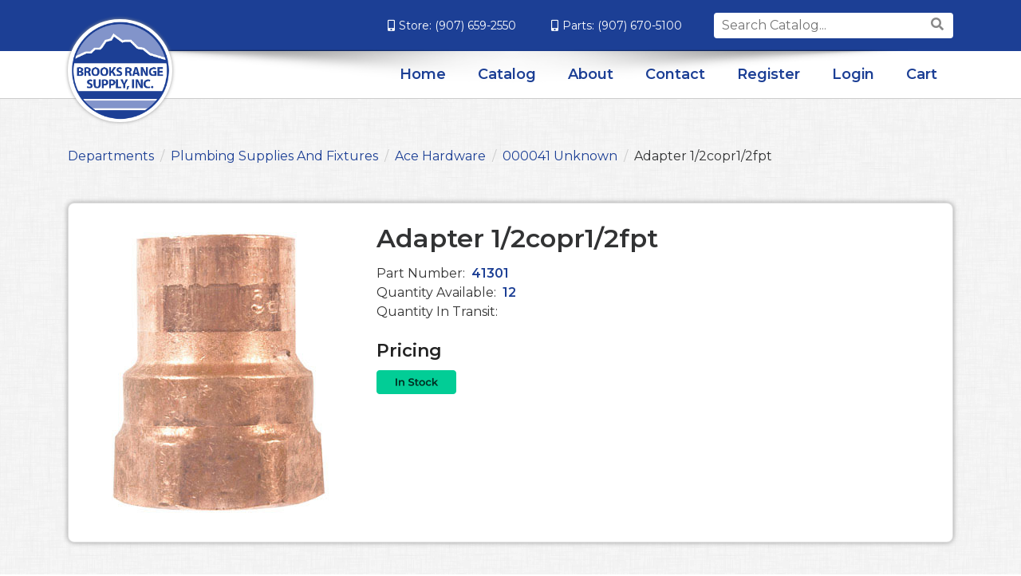

--- FILE ---
content_type: text/html; charset=iso-8859-1
request_url: https://store.brooksrangesupply.com/products/adapter-1-2copr1-2fpt%7C41301.html
body_size: 26053
content:
<!DOCTYPE html>
<html class="no-js" lang="en">
	<head>
	<script>document.documentElement.className = document.documentElement.className.replace(/\bno-js\b/g, '') + ' js ';</script>
	<meta http-equiv="X-UA-Compatible" content="IE=edge,chrome=1">
	<meta charset="utf-8">
	<meta name="viewport" content="width=device-width, initial-scale=1">
	<meta name="description" content="Brand Name: Mueller Streamline   
*End 1 Diameter: 1/2 in.   
*End 1 Type: Copper   
*End 2 Diameter: 1/2 in.   
*End 2 Type: FIP   
*Material: Copper   
*Product Type: Pipe Adapter   
*Average Lead Content: Lead-Free   
*Compatible Pipe Material: Copper   
*Packaging Type: Bagged   
*Number in Package: 1 pk   
*Underground Rated: Yes   
*Compatibility: For Copper Fittings   
*Fitting or Connector" >
	
	<link rel='dns-prefetch' href='//ajax.googleapis.com' />

	<title>Departments - Adapter 1/2copr1/2fpt</title>
	<link rel="shortcut icon" href="/inet/styles/BROOKSINET/app/images/_favicon/favicon.ico" />
	<link rel="apple-touch-icon" sizes="180x180" href="/inet/styles/BROOKSINET/app/images/_favicon/apple-touch-icon.png">
	<link rel="icon" type="image/png" sizes="32x32" href="/inet/styles/BROOKSINET/app/images/_favicon/favicon-32x32.png">
	<link rel="icon" type="image/png" sizes="16x16" href="/inet/styles/BROOKSINET/app/images/_favicon/favicon-16x16.png">
	<link href="https://fonts.googleapis.com/css2?family=Montserrat:ital,wght@0,400;0,600;1,400&display=swap" rel="stylesheet">

	<link rel='stylesheet' id='app_styles' href='/inet/styles/BROOKSINET/app/css/bootstrap_inet.css' />
	<link rel='stylesheet' id='theme_styles' href='/inet/styles/BROOKSINET/style.css?v=1.0.16' />
	<link rel='stylesheet' id='store_styles' href='/inet/styles/BROOKSINET/BROOKSINET.css?v=1.0.16' />

	<link rel="stylesheet" href="https://use.fontawesome.com/releases/v5.1.0/css/all.css" integrity="sha384-lKuwvrZot6UHsBSfcMvOkWwlCMgc0TaWr+30HWe3a4ltaBwTZhyTEggF5tJv8tbt" crossorigin="anonymous"><script src="/inet/util/jquery-3.6.0.min.js"></script>
<script type="text/javascript" src="/inet/util/jquery.boxy.js"></script><link href="/inet/css/boxy.css" rel="stylesheet" type="text/css">
<script type="text/javascript" src="/inet/util/shopping_list_select.js"></script><script type="text/javascript" SRC="/inet/util/overlib.js"></script><!-- Included javascript functions -->
<script type="text/javascript">
<!--

window.name="inet_ecommerce";
var sagro_base_url = "/inet";
var bootstrap_enabled = "1";
var registry_common_site_mode = "";
var inet_mobile = "";
var inet_mobile_device = "";
var user_logged_in = "";
var disable_ui = "";
//-->
</script><script type="text/javascript" src="/inet/storefront/catalog.js"></script><script type="text/javascript" src="/inet/util/zoom-master/jquery.zoom.min.js"></script>
<script type="text/javascript" src="/inet/util/jquery.raty.min.js"></script>
<script type="text/javascript" src="/inet/storefront/review.js"></script>
<link rel="canonical" href="https://store.brooksrangesupply.com/products/adapter-1-2copr1-2fpt%7C41301.html"><script type="text/ld+json">{"@context":"http:\/\/schema.org","@type":"Product","sku":"41301","description":"","name":"Adapter 1\/2copr1\/2fpt","image":"https:\/\/img2.activant-inet.com\/coop\/ACE\/Image\/g41301.jpg","url":"https:\/\/store.brooksrangesupply.com\/products\/adapter-1-2copr1-2fpt%7C41301.html","brand":"NIBCO","weight":"0.10","mpn":"W01030T"}</script><!-- Global site tag (gtag.js) - Google Analytics -->
<script async src="https://www.googletagmanager.com/gtag/js?id='G-YJPVJBCNNB'"></script>
<script>
  window.dataLayer = window.dataLayer || [];
  function gtag(){dataLayer.push(arguments);}
  gtag('js', new Date());
  gtag('config', 'G-YJPVJBCNNB');
  
  
</script>
	
</head>


<body class="page gx-A" >

<div class="skipLinksWrapper invisible">
	<a href="#container-block" class="skipLinks visible">Skip to main content</a>
</div>

<div class="global">
	<div id="overlay"></div>

	<div class="mobile-nav">
		<div class="container">
			<div class="row">
				<div class="col-md-12">
					<a href="#" class="mobile-close" aria-label="Close">&times;</a>
					<ul id="DMenu" class="menu"></ul>
				</div>
			</div><!-- /row -->
		</div><!-- /container -->
	</div><!-- /mobile-nav -->

	<header class="main">

		<div class="header-top">
			<div class="container">
				<div class="row">
					<div class="col-lg-12">
						<div class="d-flex justify-content-between align-items-center">
							<div class="header-top-left">
							</div>
							<div class="header-top-right">
								<div class="phone">
									<span><i class="fas fa-mobile-alt"></i>Store: <a href="tel:9076592550">(907) 659-2550</a></span>
									<span><i class="fas fa-mobile-alt"></i>Parts: <a href="tel:9076705100">(907) 670-5100</a></span>
								</div>
								<div class="search">
									<form role="search" method="get" class="product-search" action="/inet/storefront/store.php" method="GET" autocomplete="off" _lpchecked="1">
										<input type="hidden" name="mode" value="searchstore">
										<label class="screen-reader-text" for="product-search">Search for:</label>
										<input type="search" name="search[searchfor]" class="product-search-field" placeholder="Search Catalog..." autocomplete="off" value="">
										<button type="submit" value="Search"><i class="fas fa-search"></i></button>
									</form>
								</div>
							</div><!-- /header top right -->
						</div><!-- /flex -->
					</div><!-- /col -->
				</div><!-- /row -->
			</div><!-- /container -->
		</div><!-- /header top -->
	
		<div class="header-bottom bg-pat1">
			<div class="container">
	
				<div class="flex-nav d-flex align-items-center">
					<div class="logo">
						<a href="https://brooksrange.wpengine.com/"><img src="/inet/styles/BROOKSINET/app/images/brooks-logo.png" alt="Brooks Range Supply" /></a>
					</div><!-- /logo -->
	
						<nav class="navbar navbar-expand-lg ml-auto navbar-light">
							<button class="navbar-toggler ml-auto" type="button" aria-label="Toggle navigation">
								<span class="navbar-toggler-icon"></span>
							</button>
	
							<div class="collapse navbar-collapse">
								<ul id="GMenu" class="nav navbar-nav">
									<li itemscope="itemscope" itemtype="https://www.schema.org/SiteNavigationElement" class="menu-item"><a title="Home" href="https://brooksrange.wpengine.com/">Home</a></li>
									<li itemscope="itemscope" itemtype="https://www.schema.org/SiteNavigationElement" class="menu-item"><a title="Catalog" href="/departments">Catalog</a></li>
									<li itemscope="itemscope" itemtype="https://www.schema.org/SiteNavigationElement" class="menu-item"><a title="About" href="https://brooksrange.wpengine.com/about/">About</a></li>
									<li itemscope="itemscope" itemtype="https://www.schema.org/SiteNavigationElement" class="menu-item"><a title="Contact" href="https://brooksrange.wpengine.com/contact/">Contact</a></li>
									<li id="GRegister" itemscope="itemscope" itemtype="https://www.schema.org/SiteNavigationElement" class="menu-item"><a title="Register" href="/inet/user/request_account.php">Register</a></li>
									<li id="GLogin" itemscope="itemscope" itemtype="https://www.schema.org/SiteNavigationElement" class="menu-item"><a title="Login" href="/inet/start.php">Login</a></li>
									<li id="GLogout" itemscope="itemscope" itemtype="https://www.schema.org/SiteNavigationElement" class="menu-item "><a title="Logout" href="/inet/user/logout.php">Logout</a></li>
									<li id="GCart" itemscope="itemscope" itemtype="https://www.schema.org/SiteNavigationElement" class="menu-item"><a title="Cart" href="/inet/storefront/store.php?mode=viewcart">Cart</a></li>
								</ul>
							</div><!-- /nav collapse -->
						</nav>
	
				</div><!-- /flex nav -->
	
			</div><!-- /container -->
		</div><!-- /header bottom -->
	</header>

	<main id="container-block" class="basic-content pt-60 pb-30">
		<div class="container">

			<div class="row">
				<div class="col">
					<div class="breadcrumbs"><ul class="breadcrumb"><li class="breadcrumb-item"> <a href="/departments">Departments </a></li><li class="breadcrumb-item"> <a href="/departments/plumbing-supplies-and-fixtures-|40.html">Plumbing Supplies And Fixtures </a></li><li class="breadcrumb-item"> <a href="/departments/ace-hardware-|40|AH.html">Ace Hardware </a></li><li class="breadcrumb-item"> <a href="/departments/000041-unknown-|40|AH|000041.html">000041 Unknown </a></li><li class="breadcrumb-item" class="breadcrumb-active"><strong>Adapter 1/2copr1/2fpt</strong></li></ul></div>
				</div>
			</div>

			<div class="row">
				<div id="sidebar" class="col-12 col-md-3 order-2">
					<div class="card">
						<div class="style_blueberry_side_nav">  
							<span class="blueberry_refine_search_menuboxes d-none d-md-block"><div class="style_pjkt_menubox menu inet_refine_menu mb-4" id="refine_category_menubox">

    <div id="backto_main_menu_refine_category_menubox" class="style_pjkt_offcanvas_backto_main_menu" onclick="backto_main_menu('refine_category_menubox')" style="display: none;">
        <i class="fas fa-caret-left" aria-hidden="true"></i> Back to Main Menu
    </div>
    
        <div class="style_pjkt_title_bar" onclick="toggle_menu_content('refine_category_menubox')" id="title_bar_refine_category_menubox"> <!--visible only for side menu - hide for top menu nav and footer menu -->
            <span class="style_pjkt_menu_title d-block">Refine by Category</span>
        </div>

        <div class="style_pjkt_menubox_content" id="refine_category_menubox_style_pjkt_content">

            <ul class="navbar-nav style_pjkt_nav_refine_category_menubox" id="nav_refine_category_menubox">
                <li class="nav-item  first "><a class="nav-link" href="/departments/ace-hardware-|40|AH.html" > Back to Ace Hardware </a></li><li class="blank">Now Viewing: <strong>000041 Unknown</strong></li>
<li class=""><a  href="/departments/000065-unknown-|40|AH|000065.html" >000065 Unknown</a><span class="refine_count"> (119)</span></li>
<li class=""><a  href="/departments/000040-unknown-|40|AH|000040.html" >000040 Unknown</a><span class="refine_count"> (75)</span></li>
<li class=""><a  href="/departments/000045-unknown-|40|AH|000045.html" >000045 Unknown</a><span class="refine_count"> (70)</span></li>
<li class=""><a  class="menuboxhighlight"  href="/departments/000041-unknown-|40|AH|000041.html" >000041 Unknown</a><span class="refine_count"> (56)</span></li>
<li class=""><a href="javascript:void(0);" class="refine_show_more" onClick="$( '#refine_category_menubox' ).load('/inet/storefront/ajax.php?mode=showproductdetail&product=-1&link_id=-1&link_itemcode=41301&department=40&class=AH&fineline=000041&expand_fineline=Y&ajax_expand=expand_fineline&ajax_mode=ajax_refine_list&refine=Y');" rel="nofollow"><strong>Show more</strong><span class="caret"></span></a></li>

            </ul>
            <div class="nav-data" id="nav_data_refine_category_menubox"></div>

        </div>
</div></span> 
						</div>
					</div>
				</div>

				<div id="inet-content" class="col-12 mb-3 mb-md-0 col-md-9 order-md-2">
					<div class="store_container_page">
    
    <!-- product_detail_solo -->
<style>
    #sidebar {display: none !important;}
    #inet-content {max-width: 100%;flex: 0 0 100%;}
    #container-block {background:url(/inet/styles/BROOKSINET/app/images/pat_dust_scratches.png) repeat;}
    .yrt {color:#1c3f95; font-weight: bold;}
</style>

<div id="single-product" class="product_detail_solo_page">

    <div class="row">
        <div class="col-lg-12">
            <div class="card">
                <div class="row">
                    <div class="col col-lg-4 text-center">
                        <div id="product_images" class="h-100">
                            <div id="product_detail_image_wrapper"><img class="product_image img-fluid" src="https://img2.activant-inet.com/coop/ACE/Image/g41301.jpg" border="0" alt="Adapter 1/2copr1/2fpt" /></div>
                            <div class="additional_product_images"></div>
                        </div>
                    </div>
                    <div class="col col-lg-8">
                        <h1 id="product-title" class="">Adapter 1/2copr1/2fpt</h1>
                        <span class="pn d-block">Part Number: <span class="yrt ml-1">41301</span></span>
                        <span class="pn d-block">Quantity Available: <span class="yrt ml-1">12</span></span>
                        <span class="pn d-block">Quantity In Transit: <span class="yrt ml-1"></span></span>

                        
                        <div id="pricing__block" class="my-20">
                            <div id="price-group" class="justify-content-start price-container">
                                Pricing <span class="store_product_price" style="display:none;"></span><span class="store_product_retailprice ml-3" style="display:none"></span>
                            </div>
                            <div class="store_product_icons mt-2"><img src="/inet/storefront/getimage.php?recid=4" alt = "InStock-LG" border="0"></div>
                        </div>

                        <div class="product_form_not_sellable_page">
    <div class="row">
        <div class="col-12 col-xl-10">
            <div class="card" style="display:none;">
                <div class="card-body">
                    <div class="lead font-weight-normal text-center store_product_price_um"> </div>
                </div>
            </div>
        </div>
    </div>
</div>

                    </div><!-- /col -->
                </div><!-- row -->

            </div><!-- /card -->
        </div><!-- /col -->
    </div><!-- row -->


    <div class="row mt-40">
        <div class="col-lg-12">
            <h2 class="detail_description_title">Description</h2>
            <div class="card pb-1">
                <p class="store_product_description mt-2">Brand Name: Mueller Streamline <br />
*End 1 Diameter: 1/2 in. <br />
*End 1 Type: Copper <br />
*End 2 Diameter: 1/2 in. <br />
*End 2 Type: FIP <br />
*Material: Copper <br />
*Product Type: Pipe Adapter <br />
*Average Lead Content: Lead-Free <br />
*Compatible Pipe Material: Copper <br />
*Packaging Type: Bagged <br />
*Number in Package: 1 pk <br />
*Underground Rated: Yes <br />
*Compatibility: For Copper Fittings <br />
*Fitting or Connector Type: Threaded <br />
*Color Family: Copper</p>
            </div>
        </div>
    </div><!-- row -->

    <div class="row mt-40">
        <div class="col-lg-12">
            <h2 class="detail_description_title">Specifications</h2>
            <div class="card pb-1">
                <div class="table-responsive">
                    <table id="product-table" class="table table-striped table-hover table-bordered">
                        <tbody>
                            <tr class="in-r">
                                <th scope="row">Part No.</th>
                                <td class="in-dt">41301</td>
                            </tr>
                            <tr class="in-r" style="display:none">
                                <th scope="row">MSRP</th>
                                <td class="in-dt"></td>
                            </tr>
                            <tr class="in-r">
                                <th scope="row">U/M</th>
                                <td class="in-dt"></td>
                            </tr>
                            <tr class="in-r">
                                <th scope="row">Price</th>
                                <td class="in-dt"></td>
                            </tr>
                            <tr class="in-r" style="display:none">
                                <th scope="row">Core</th>
                                <td class="in-dt"></td>
                            </tr>
                            <tr class="in-r" style="display:none">
                                <th scope="row">Manufacturer</th>
                                <td class="in-dt"></td>
                            </tr>
                            <tr class="in-r" >
                                <th scope="row">Brand</th>
                                <td class="in-dt">NIBCO</td>
                            </tr>
                            <tr class="in-r">
                                <th scope="row">Product PDF:</th>
                                <td class="in-dt"></td>
                            </tr>
                            <tr class="in-r">
                                <th scope="row">Extra Details:</th>
                                <td class="in-dt"></td>
                            </tr>
    
                            <tr class="in-r" style="display:none;">
                                <th scope="row">ETA:</th>
                                <td class="in-dt"></td>
                            </tr>
                        </tbody>
                    </table>
                </div>

                <div class="product_data">
                    
                </div>
            </div>
        </div>
    </div><!-- row -->

    
    

</div>

    
</div>

				</div>
			</div>
		</div>
	</main>

	<div id="result"></div>

	<footer class="main bg-primary py-40 text-white-container">
		<div class="container">
	
			<div class="row text-center">
	
				<div class="col-lg-4 mb-20">
					<h4 class="title mb-20">Address</h4>
					<div class="row mb-3">
						<div class="col-12 d-flex align-items-center justify-content-center">
							<i class="fas fa-map-marker-alt mr-3" aria-hidden="true"></i>
							<span class="text-left">
								P.O. Box 340008<br>
								#1 Old Spine Road<br>
								Prudhoe Bay, AK 99734
							</span>
						</div>
					</div><!-- /row -->
				</div><!-- /col -->
	
				<div class="col-lg-4 mb-20">
					<h4 class="title mb-20">Phone</h4>
					<div class="row mb-3">
						<div class="col-12 d-flex align-items-center justify-content-center">
							<i class="fas fa-phone mr-3" aria-hidden="true"></i>
							<span class="text-left">
								Store - <a href="tel:9076592550">(907) 659-2550</a><br>
								Parts - <a href="tel:9076705100">(907) 670-5100</a><br>
								Alaska Toll Free - <a href="tel:8666592550">(866) 659-2550</a>
							</span>
						</div>
					</div><!-- /row -->
				</div><!-- /col -->
	
				<div class="col-lg-4">
					<h4 class="title mb-20">Hours</h4>
					<div class="row mb-3">
						<div class="col-12 d-flex align-items-center justify-content-center">
							<i class="fas fa-clock mr-3" aria-hidden="true"></i>
							<span class="text-left">
								Open 5am to 9pm<br>
								7 Days A Week<br>
								365 Days A Year
							</span>
						</div>
					</div><!-- /row -->
				</div><!-- /col -->
			</div><!-- /row -->
	
			<div class="row mt-20">
				<div class="col-sm-12">
					<div class="text-center">
	
						<div class="mb-30">
							<div class="pb-2">
								<a href="https://www.colvilleinc.com/" target="_blank">
									<img class="img-fluid" width="140" src="/inet/styles/BROOKSINET/app/images//colville-logo-white.png" alt="Colville Company">
								</a>
							</div>
							<span class="colville-text">
								A Colville Company
							</span>
						</div>
	
						<p class="mb-0 small copyright">&copy; <span id="cryear"></span> Brooks Range Supply | <a href="//normalbear.com" target="_blank" rel="nofollow">Website by Normal Bear Media</a></p>
					</div>
				</div><!-- /col -->
			</div><!-- /row -->
		</div><!-- /container -->
	</footer><!-- /footer -->

</div>

<div id="UAT" class="d-none">UAT-A</div>

<div class="modal fade" id="LocationModal" tabindex="-1" role="dialog" aria-labelledby="LocationModalTitle" aria-hidden="true">
	<div class="modal-dialog modal-dialog-centered" role="document">
		<div class="modal-content">
			<div class="modal-header">
				<h5 class="modal-title" id="LocationModalLongTitle">Select Your Preferred Store</h5>
				<button type="button" class="close" data-dismiss="modal" aria-label="Close">
				<span aria-hidden="true">&times;</span>
				</button>
			</div>
			<div class="modal-body">
				<div id="preloader" class="d-block text-center"><span class="inet_preloader d-block fas fa-spinner fa-spin" aria-hidden="true"></span>Loading..</div>
			</div>
		</div>
	</div>
</div>

<div id="offcanvas_overlay" style="display:none;">
	<button id="offcanvas_close" aria-label="Close Navigation" onclick="closeFlyout()">
		<img class="" alt="Mobile Menu Close" src="/inet/styles/BROOKSINET/app/images/_icons/SVG/icon-close.svg">
	</button>
	<div class="offcanvas_content">
		<div class="logged_out_session_flyout_wrapper" id="logged_out_session_flyout">

    <div class="language_selection_wrapper row d-lg-none" style="display:none;">
       <label class="col-1 col-form-label">
           <i class="inet_icon fas fa-globe-americas fa-lg" aria-hidden="true"></i>
       </label>
        <div class="col-10">
            <div class="change_language"><span class="sr-only">Current Language </span>English &nbsp; <a href="javascript:void(0);" onclick="select_language()">Change</a></div>
            <div class="d-none offcanvas_language_options">
               <select class="form-control language_options mb-2" onchange="change_language()" name="language_options"><option value="en" SELECTED>English</option>
</select>
            </div>
        </div>
    </div>

    <div class="store_change_wrapper row">
        <label class="col-1 col-form-label">
            <i class="inet_icon fas fa-map-marker-alt fa-lg fa-fw" aria-hidden="true"></i>
        </label>
        <div class="col-10 change_store_link">
            <span class="sr-only">Current Store</span>
            Brooks Range Supply Inc. &nbsp; <a href="javascript:void(0);" onclick="select_store()" style="display:none">Change</a>
        </div>
        <div class="offcanvas_store_options" style="display:none;">
            <form name="switch_store_form" id="switch_store_form">
                <input type="hidden" name="mode" value="switch">
                <input type="hidden" name="ajax" value="true">
                <select class="form-control store_name_options mb-2" onchange="set_active_store()" name="store"></select>
            </form>
        </div>
    </div>

    <div class="store_change_status_indicator"></div>

    <div id="session_flyout_status_indicator" style="display:none">
        <div class="form-group row">
            <div class="col-10 ml-auto mr-auto">
                <span class="session_flyout_status_message">Loading... Please Wait.. </span><span class="inet_icon fas fa-spinner fa-spin" aria-hidden="true"></span>
            </div>
        </div>
    </div>

    <form name="login" method="POST" id="offcanvas_login" action="/products/adapter-1-2copr1-2fpt%7C41301.html">
        <input type="hidden" name="category" value="0">
        <input type="hidden" value="Login" name="auth_login">

        <div class="row">
            <label class="col-1 col-form-label">
                <i class="inet_icon fas fa-user-alt fa-lg fa-fw" aria-hidden="true"></i>
            </label>
            <div class="col-10">
                <input aria-label="Username" type="text" class="form-control mb-2" id="offcanvas_input_username" name="name" placeholder="Enter user name">
            </div>
        </div>
        <div class="form-group row">
            <label class="col-1 col-form-label">
                <i class="inet_icon fas fa-lock fa-lg fa-fw" aria-hidden="true"></i>
            </label>
            <div class="col-10">
                <input aria-label="Password" type="password" class="form-control" id="offcanvas_input_password" name="pass" placeholder="Enter password">
            </div>
        </div>

        <div class="row">
            <div class="col-11 ml-auto">
                <button class="btn btn-primary login_button" name="login_button" type="submit">
                    <i class="inet_btn_icon fas fa-sign-in-alt fa-lg" aria-hidden="true"></i>&nbsp;&nbsp;Login
                </button>
                <div>&nbsp;</div>
                <div><a href="/inet/user/forgot_password.php">Forgot your password?</a></div>
                <div><a href="/inet/start.php">Sign Up</a>
                </div>
            </div>
        </div>

    </form>

</div>


		<div class="d-md-none off_canvas_flyout_content pt-0" id="offcanvas_refine_flyout">
			<div class="style_blueberry_refine_status" {HIDE_REFINE_STATUS}>
				<div class="style_blueberry_active_filters">Active Filters:</div>
				
			</div>

			<div id="refine_filters_menu"></div>
		</div>

	</div>

	<div class="offcanvas_backdrop" onclick="closeFlyout()"></div>
</div>


<!-- iNet Extra Scripts-->
<script src='/inet/styles/BROOKSINET/app/js/jquery.menu-aim.js'></script>
<script src="/inet/styles/BROOKSINET/app/js/form.js"></script>
<script src='/inet/styles/BROOKSINET/app/js/actions.js'></script>
<script src='/inet/styles/BROOKSINET/app/js/bootstrap-input-spinner.js'></script>
<script src="/inet/styles/BROOKSINET/app/js/_blueberry.js"></script>
<script id="app_scripts" src="/inet/util/scripts1580147107903.min.js"></script>

<script>
	var cookieName = 'cxuser';
	var cookieValue = 'gx-A';
	document.cookie = cookieName +"=" + cookieValue + ";domain=.brooksrangesupply.com;path=/";

	var date = new Date().getFullYear();
	document.getElementById("cryear").innerHTML = date;

	jQuery(document).ready(function($) {
		$.ajax({
			type: "GET",
			contentType: "application/json",
			url: "/inet/storefront/get_data.php?format=json&inet_session_status=Y",
			data: "",
			dataType: "json",
			success: function (data) {
				if (data['inet_session_status'].cart_count > '0') { 
					$('.Hcart_details').text(data['inet_session_status'].cart_count);
				}
			},

			error: function (textStatus, errorThrown) {
				//console.log ('Error with Cart')
			}
		});
	});
</script>

</body>
</html>
<!--

Generated by iNet E-Business Suite (Version 6.2.0 [2024-09-10])
www.epicor.com 
Program: inet_ecommerce

-->


--- FILE ---
content_type: text/css
request_url: https://store.brooksrangesupply.com/inet/styles/BROOKSINET/style.css?v=1.0.16
body_size: 18424
content:
/*!
Theme Name: BROOKS
Author: Projekt 3 Studios LLC
Version: 1.0.10
*/.no-js body{overflow:visible!important}.not-front body{overflow:visible}.fa-2x{vertical-align:middle}a{transition:all .35s ease-in-out;-moz-transition:all .35s ease-in-out;-webkit-transition:all .35s ease-in-out}.alert:empty{display:none}body{color:#333;font-size:14px}@media (min-width:992px){body{font-size:16px}}h1,h2,h3,h4,h5,h6{font-family:Montserrat,Helvetica,sans-serif;font-weight:700}.fs1,.fs1-container h2,.fs1-container h3,h1{font-size:26px}@media (min-width:992px){.fs1,.fs1-container h2,.fs1-container h3,h1{font-size:32px}}.fs2,.fs2-container h2,.fs2-container h3,h2{font-size:22px}@media (min-width:992px){.fs2,.fs2-container h2,.fs2-container h3,h2{font-size:26px}}.fs3,.fs3-container h2,.fs3-container h3,h3{font-size:20px}@media (min-width:992px){.fs3,.fs3-container h2,.fs3-container h3,h3{font-size:23px}}.fs4,.fs4-container h2,.fs4-container h3,h4{font-size:16px}@media (min-width:992px){.fs4,.fs4-container h2,.fs4-container h3,h4{font-size:20px}}.fs5,.fs5-container h2,.fs5-container h3,h5{font-size:15px}@media (min-width:992px){.fs5,.fs5-container h2,.fs5-container h3,h5{font-size:18px}}.btn-secondary:active,.btn-secondary:focus,.btn-secondary:hover{background:#5e75bb}.btn:after,.button:after{font-family:"Font Awesome 5 Free";font-weight:600;content:"\f054";margin-left:10px;transition:all .2s ease-in}a{color:#1c3f95}.white{color:#fff}.text-white-container *{color:#fff}.bg-pat1{background:url(app/images/pat_dust_scratches.png) repeat}.card{display:block;padding:20px;background:#fff;border-radius:8px;box-shadow:0 0 6px #999}.card .card-content{padding:10px}.add-to-cart{display:flex}.add-to-cart .qty-field-container{display:flex;height:60px}.add-to-cart .qty-field-container input{margin:0;font-size:25px;padding:0;width:70px;text-align:center;border:none;border-top:1px solid #ccc;border-bottom:1px solid #ccc;-moz-appearance:textfield}.add-to-cart .qty-field-container input::-webkit-inner-spin-button,.add-to-cart .qty-field-container input::-webkit-outer-spin-button{-webkit-appearance:none;margin:0}.add-to-cart .qty-field-container button{font-size:25px;border:1px solid #ccc;background:#fff;width:40px;cursor:pointer}.add-to-cart .qty-field-container button:hover{background:#eee}.add-to-cart .add-to-cart-btn{margin-left:20px}.price-container .price{font-weight:700;font-size:22px}.pb-10{padding-bottom:10px}.pb-15{padding-bottom:15px}.pb-20{padding-bottom:20px}.pb-30{padding-bottom:30px}.pb-40{padding-bottom:40px}.pb-50{padding-bottom:50px}.pb-60{padding-bottom:40px}.pb-80{padding-bottom:50px}.pb-100{padding-bottom:50px}.pt-10{padding-top:10px}.pt-15{padding-top:15px}.pt-20{padding-top:20px}.pt-30{padding-top:30px}.pt-40{padding-top:40px}.pt-50{padding-top:40px}.pt-60{padding-top:40px}.pt-80{padding-top:50px}.pt-100{padding-top:50px}.py-10{padding-top:10px;padding-bottom:10px}.py-15{padding-top:15px;padding-bottom:15px}.py-20{padding-top:20px;padding-bottom:20px}.py-30{padding-top:30px;padding-bottom:30px}.py-40{padding-top:40px;padding-bottom:40px}.py-50{padding-top:40px;padding-bottom:40px}.py-60{padding-top:40px;padding-bottom:40px}.py-80{padding-top:50px;padding-bottom:50px}.py-100{padding-top:50px;padding-bottom:50px}.mb-10{margin-bottom:10px}.mb-15{margin-bottom:15px}.mb-20{margin-bottom:20px}.mb-30{margin-bottom:30px}.mb-40{margin-bottom:40px}.mb-50{margin-bottom:40px}.mb-60{margin-bottom:40px}.mb-80{margin-bottom:50px}.mb-100{margin-bottom:50px}.mt-10{margin-top:10px}.mt-15{margin-top:15px}.mt-20{margin-top:20px}.mt-30{margin-top:30px}.mt-40{margin-top:40px}.mt-50{margin-top:40px}.mt-60{margin-top:40px}.mt-80{margin-top:50px}.mt-100{margin-top:50px}.my-10{margin-top:10px;margin-bottom:10px}.my-15{margin-top:15px;margin-bottom:15px}.my-20{margin-top:20px;margin-bottom:20px}.my-30{margin-top:30px;margin-bottom:30px}.my-40{margin-top:40px;margin-bottom:40px}.my-50{margin-top:40px;margin-bottom:40px}.my-60{margin-top:40px;margin-bottom:40px}.my-80{margin-top:50px;margin-bottom:50px}.my-100{margin-top:50px;margin-bottom:50px}@media screen and (min-width:768px){.pb-50{padding-bottom:50px}.pb-60{padding-bottom:60px}.pb-80{padding-bottom:80px}.pb-100{padding-bottom:100px}.pt-50{padding-top:50px}.pt-60{padding-top:60px}.pt-80{padding-top:80px}.pt-100{padding-top:100px}.py-50{padding-top:50px;padding-bottom:50px}.py-60{padding-top:60px;padding-bottom:60px}.py-80{padding-top:80px;padding-bottom:80px}.py-100{padding-top:100px;padding-bottom:100px}.mb-50{margin-bottom:50px}.mb-60{margin-bottom:60px}.mb-80{margin-bottom:80px}.mb-100{margin-bottom:100px}.mt-50{margin-top:50px}.mt-60{margin-top:60px}.mt-80{margin-top:80px}.mt-100{margin-top:100px}.my-50{margin-top:50px;margin-bottom:50px}.my-60{margin-top:60px;margin-bottom:60px}.my-80{margin-top:80px;margin-bottom:80px}.my-100{margin-top:100px;margin-bottom:100px}}.mobile-nav{background-color:rgba(28,63,149,.95);width:100%;right:-100%;position:fixed;top:0;z-index:1000;height:100%;padding:11px 0 0 0;display:none;overflow-y:auto}.mobile-nav a.mobile-close{font-weight:700;float:right;color:#fff;font-size:40px;color:#fff;padding:0 5px}.mobile-nav a.mobile-close:hover{text-decoration:none;opacity:.6;text-decoration:none}.mobile-nav ul{list-style-type:none;margin:0}.mobile-nav ul.menu{padding:0;clear:both}.mobile-nav ul.sub-menu{padding:0}.mobile-nav ul.sub-menu a{padding:10px 10px 10px 40px}.mobile-nav ul a{color:#fff;padding:15px 10px;display:block;border-bottom:1px solid rgba(255,255,255,.3)}.mobile-nav ul a:before{font-family:"Font Awesome 5 Free";font-weight:600;content:"\f105";margin-right:10px;color:#fff;font-weight:900}.mobile-nav ul a:hover{background-color:rgba(255,255,255,.1);text-decoration:none}.mobile-nav form input{margin-top:20px;width:100%!important}@media screen and (min-width:992px){.mobile-nav{display:none!important}}@media screen and (max-width:991px){.admin-bar .mobile-nav{margin-top:46px}}:focus:not(:focus-visible){outline:0}.navbar{padding:0}button.navbar-toggler{cursor:pointer;border:none;font-size:1.5rem;padding:0}button.navbar-toggler .navbar-toggler-icon{background-image:url("data:image/svg+xml;charset=utf8,%3Csvg viewBox='0 0 32 32' xmlns='http://www.w3.org/2000/svg'%3E%3Cpath stroke='rgba(70,70,70, 1)' stroke-width='2' stroke-linecap='round' stroke-miterlimit='10' d='M4 8h24M4 16h24M4 24h24'/%3E%3C/svg%3E")}ul.dropdown-menu{padding:0;margin:0;border:none}ul.dropdown-menu a{display:block!important;padding:10px;min-width:200px}ul.dropdown-menu a:hover{background:rgba(100,100,100,.1);text-decoration:none}@media only screen and (min-width:992px){.dropdown:hover>.dropdown-menu{display:block}}header.main{position:relative;z-index:100}header.main .header-top{position:relative;z-index:10;background:#1c3f95;padding:20px 0}@media (min-width:992px){header.main .header-top{padding:16px 0}}header.main .header-top i{margin-right:5px}header.main .header-top a,header.main .header-top span{color:#fff;font-size:14px}@media (min-width:992px){header.main .header-top .header-top-right{display:flex;align-items:center}}header.main .header-top .header-top-right span{display:block;margin-bottom:10px;margin-left:20px}@media screen and (min-width:500px){header.main .header-top .header-top-right span{display:inline;margin-bottom:0}}@media (min-width:992px){header.main .header-top .header-top-right span{margin-right:20px}}header.main .header-top .header-top-right .search{margin-left:20px;position:relative;margin-top:20px}@media (min-width:992px){header.main .header-top .header-top-right .search{margin-top:0}}header.main .header-top .header-top-right .search form button,header.main .header-top .header-top-right .search form input{border:none}header.main .header-top .header-top-right .search form input{width:100%;border-radius:4px;padding:4px 20px 4px 10px;font-size:16px;transition:all .2s ease-in}header.main .header-top .header-top-right .search form input:focus{border:none;outline:0}@media (min-width:992px){header.main .header-top .header-top-right .search form input:focus{width:350px}}@media (min-width:992px){header.main .header-top .header-top-right .search form input{width:300px}}header.main .header-top .header-top-right .search form button{position:absolute;right:1px;top:2px;background:0 0;cursor:pointer;color:#888}header.main .header-top .header-top-right .search form button:hover{color:#333}header.main .header-bottom{position:relative;z-index:20;border-bottom:1px solid #ccc;background:#fff;padding:10px 0}@media (min-width:992px){header.main .header-bottom{padding:0}}header.main .header-bottom .container{position:relative;z-index:10}@media (min-width:992px){header.main .header-bottom .container:after{background:url(app/images/menu_shadow.png) no-repeat center top;bottom:19px;content:"";display:block;left:0;width:100%;z-index:1;height:42px;position:absolute}}header.main .header-bottom .phone-content span{font-size:14px}header.main .header-bottom .phone-content span:first-child{margin-right:10px}header.main .header-bottom .flex-nav{position:relative;z-index:5}header.main .header-bottom .flex-nav .logo{position:absolute;top:-40px;border:3px solid #fff;border-radius:50%;background:#fff;box-shadow:0 0 4px #999}header.main .header-bottom .flex-nav .logo img{width:125px}header.main .header-bottom .flex-nav ul.nav li a{display:inline-block;font-size:18px;color:#1c3f95;padding:16px 20px;text-decoration:none;font-weight:700}header.main .header-bottom .flex-nav ul.nav li a:hover{background:rgba(28,63,149,.08)}.skipLinks{position:absolute;top:-40px;left:0;background:#1c3f95;color:#fff;padding:8px;z-index:100;opacity:0;border-radius:60px;padding:8px 12px;transition:transform .2s ease-out,opacity 0s linear .2s;-webkit-box-shadow:0 0 6px 1px rgba(0,0,0,.25);-moz-box-shadow:0 0 6px 1px rgba(0,0,0,.25);box-shadow:0 0 6px 1px rgba(0,0,0,.25)}.skipLinks:focus{-webkit-transform:translateY(0);transform:translateY(0);transition:transform .2s ease-out;opacity:1;top:20px;color:#fff;left:10px;text-decoration-style:dashed}.gx-A #H-logout,.gx-A #M-logout{display:none!important}.gx-A #H-profile,.gx-A #M-profile{display:none!important}.gx-A #H-login,.gx-A #M-login{display:block!important}.gx-C #H-login,.gx-C #M-login,.gx-G #H-login,.gx-G #M-login{display:none!important}.gx-C #H-logout,.gx-C #M-logout,.gx-G #H-logout,.gx-G #M-logout{display:block!important}.gx-C #H-profile,.gx-C #M-profile,.gx-G #H-profile,.gx-G #M-profile{display:block!important}:focus:not(:focus-visible){outline:0}.navbar{padding:0}button.navbar-toggler{cursor:pointer;border:none;font-size:1.5rem;padding:0}button.navbar-toggler .navbar-toggler-icon{background-image:url("data:image/svg+xml;charset=utf8,%3Csvg viewBox='0 0 32 32' xmlns='http://www.w3.org/2000/svg'%3E%3Cpath stroke='rgba(70,70,70, 1)' stroke-width='2' stroke-linecap='round' stroke-miterlimit='10' d='M4 8h24M4 16h24M4 24h24'/%3E%3C/svg%3E")}ul.dropdown-menu{padding:0;margin:0;border:none}ul.dropdown-menu a{display:block!important;padding:10px;min-width:200px}ul.dropdown-menu a:hover{background:rgba(100,100,100,.1);text-decoration:none}@media only screen and (min-width:992px){.dropdown:hover>.dropdown-menu{display:block}}.screen-reader-text{border:0;clip:rect(1px,1px,1px,1px);-webkit-clip-path:inset(50%);clip-path:inset(50%);height:1px;margin:-1px;overflow:hidden;padding:0;position:absolute;width:1px;word-wrap:normal!important}.global{min-height:100%;z-index:2;-webkit-backface-visibility:hidden;-webkit-transition-property:-webkit-transform;-moz-transition-property:-moz-transform;transition-property:transform;-webkit-transition-duration:.4s;-moz-transition-duration:.4s;transition-duration:.4s}.global.lateral-menu-is-open{-webkit-transform:translateX(0);-moz-transform:translateX(0);-ms-transform:translateX(0);-o-transform:translateX(0);transform:translateX(0)}.global.lateral-menu-is-open #overlay{display:block;width:100%;height:100%;background-color:rgba(0,0,0,.55);position:absolute;z-index:50;overflow-y:auto}#p3-menu-trigger{z-index:60;position:relative}#p3-menu-trigger:hover{text-decoration:none}#p3-menu-trigger .p3-menu-text{color:#5a5b5d;text-transform:uppercase;font-size:14px;font-weight:500;margin-right:10px}#p3-menu-trigger.is-clicked .p3-menu-text{color:#fff}#p3-menu-trigger.is-clicked i{color:#50a0c5}#inet-mobile-nav{position:fixed;height:100vh;left:0;top:0;z-index:100;visibility:hidden;z-index:1;width:285px;background-color:#222;border:1px solid #323334;overflow-y:auto;-webkit-transform:translateZ(0);-webkit-backface-visibility:hidden;-webkit-transition:-webkit-transform .4s 0s,visibility 0s .4s;-moz-transition:-moz-transform .4s 0s,visibility 0s .4s;transition:transform .4s 0s,visibility 0s .4s;-webkit-transform:translateX(-285px);-moz-transform:translateX(-285px);-ms-transform:translateX(-285px);-o-transform:translateX(-285px);transform:translateX(-285px);-webkit-box-shadow:0 0 10px 0 rgba(0,0,0,.5);box-shadow:0 0 10px 0 rgba(0,0,0,.5)}#inet-mobile-nav .mobile-title{font-weight:600;font-size:18px;background-color:#eee;border-bottom:3px solid #323334}#inet-mobile-nav .mobile-title img{width:50px}#inet-mobile-nav ul{list-style:none;padding:0;margin:0}#inet-mobile-nav ul li a{padding:15px 20px}#inet-mobile-nav .p3-navigation{margin:10px 0 16px}#inet-mobile-nav .sub-menu{padding:0;display:none;background:#eee;font-family:Montserrat,sans-serif}#inet-mobile-nav .sub-menu li{border-bottom:1px solid #d3dbe0}#inet-mobile-nav .sub-menu li a{color:#222;font-size:16px;font-family:Montserrat,sans-serif}#inet-mobile-nav .sub-menu .level2{background:#eee}#inet-mobile-nav .sub-menu .level2 li a{color:#323334;font-size:14px;font-family:Montserrat,sans-serif;width:80%}#inet-mobile-nav .sub-menu .level2 .level3{background:#78a22f}#inet-mobile-nav .sub-menu .level2 .level3 li a{color:#fff;font-size:14px;font-family:Montserrat,sans-serif}#inet-mobile-nav .menu-item{border-bottom:2px solid #323334}#inet-mobile-nav a{display:block;line-height:1.3em;padding:7px 15px 7px 0;font-size:16px;font-family:Montserrat,sans-serif;color:#fff}#inet-mobile-nav a.current{background-color:#fff;color:#000}#inet-mobile-nav a:hover{text-decoration:none}.no-touch #inet-mobile-nav a:hover{color:#fff}#inet-mobile-nav .gxt{display:flex}#inet-mobile-nav .gxt a{width:80%}#inet-mobile-nav .gxt .arrow{width:20%}#inet-mobile-nav .children a{font-size:14px;font-weight:400;color:#5a5b5d}@media only screen and (min-width:768px){#inet-mobile-nav .p3-navigation{margin:20px 0}}#inet-mobile-nav.lateral-menu-is-open{-webkit-transform:translateX(0);-moz-transform:translateX(0);-ms-transform:translateX(0);-o-transform:translateX(0);transform:translateX(0);visibility:visible;-webkit-transition:-webkit-transform .4s 0s,visibility 0s 0s;-moz-transition:-moz-transform .4s 0s,visibility 0s 0s;transition:transform .4s 0s,visibility 0s 0s;z-index:100;-webkit-overflow-scrolling:touch}#inet-mobile-nav .m-icon{position:absolute;right:15px;margin-top:7px}#inet-mobile-nav .item-has-children>.gxt>a.arrow{position:relative}#inet-mobile-nav .item-has-children>.gxt>a.arrow img{display:block;position:absolute;top:50%;bottom:auto;width:18px;height:10px;-webkit-transform:translateY(-50%) rotate(-90deg);-moz-transform:translateY(-50%) rotate(-90deg);-ms-transform:translateY(-50%) rotate(-90deg);-o-transform:translateY(-50%) rotate(-90deg);transform:translateY(-50%) rotate(-90deg);right:1em;-webkit-transition-property:-webkit-transform;-moz-transition-property:-moz-transform;transition-property:transform;-webkit-transition-duration:.4s;-moz-transition-duration:.4s;transition-duration:.4s}#inet-mobile-nav .item-has-children>.gxt>a.arrow.submenu-open img{-webkit-transform:translateY(-50%);-moz-transform:translateY(-50%);-ms-transform:translateY(-50%);-o-transform:translateY(-50%);transform:translateY(-50%)}#mobile-search{padding:10px}#mobile-search #ms-input{border:1px solid #ccc;padding:10px;width:100%;border-radius:5px;font-family:Montserrat,sans-serif;font-size:16px;height:50px;line-height:30px}#mobile-search .input-group-append{margin-left:-50px}#mobile-search .ms-button{border:none;background:0 0}#mobile-search .ms-button .ms-icon{height:20px}#p3-menu-trigger{border:none;background:0 0}#p3-menu-trigger:focus{outline:2px solid #fff}#p3-menu-trigger-x{border:none;background:0 0;margin-top:15px;margin-left:10px}#p3-menu-trigger-x:focus{outline:2px solid #fff}#p3-menu-trigger-x img{width:25px;height:25px}#slidenav__store{background-color:#222;margin:15px 0;padding:10px;text-align:center}#slidenav__store .slidenav-title{font-size:12px;color:#fff;font-weight:500}#slidenav__store .store-trigger{font-size:12px;color:#ee1c25;font-weight:700;padding:0;border:none;display:inline-block}#mobi-extra .menu-icon{display:none}#tlb-menu{background-color:#222;padding:10px}#tlb-menu .tlb-item{padding:10px;font-size:14px}#tlb-menu .tlb-item:first-child{border-left:1px solid #5a5b5d}#tlb-menu .tlb-item:last-child{border-right:none}#tlb-menu .tlb-item .tlb-icon{height:20px}#tlb-menu .tlb-item .tlb-icon-x2{height:40px}@media (max-width:991px){#tlb-menu .tlb-item .tlb-icon-x2{height:30px}}#tlb-menu .tlb-item .tlb-fx{margin-top:-6px}@media (max-width:991px){#tlb-menu .tlb-item .tlb-fx{margin-top:-3px}}#tlb-menu .tlb-item a{color:#323334}#tlb-menu .tlb-item a:hover{text-decoration:double}#tlb-menu .tlb-item .tlb-form{border:none;text-transform:uppercase;color:#323334}#tlb-menu .tlb-item .tlb-form::placeholder{color:#999}@media (max-width:991px){#tlb-menu .tlb-item{border-right:1px solid #fff;font-size:16px;color:#fff}#tlb-menu .tlb-item a,#tlb-menu .tlb-item span{color:#fff}}.tlb-box{display:flex;height:100%;justify-content:center;align-items:center}.tlb-box #CSdropdown{color:#222;font-size:14px}.tlb-box #CSdropdownItems{font-size:14px}.tlb-box .tlb-title{font-size:14px;font-family:Montserrat,sans-serif;color:#fff}.tlb-box #tlb-contact-socials{list-style:none;padding:0;margin:0}.tlb-box #tlb-contact-socials li{display:inline;margin-left:12px}.tlb-box #tlb-contact-socials li .social_icon{height:22px}.tlb-box #tlb-contact-socials li:first-child{margin-left:0}.store-trigger{font-size:12px;color:#78a22f;font-family:Montserrat,sans-serif;border-bottom:1px dotted #78a22f;text-transform:uppercase}.store-trigger:hover{color:#d3dbe0;text-decoration:none}footer.main .copyright{font-size:12px}footer.main .copyright a{text-decoration:underline}footer.main a:hover img{opacity:.8}footer .title{font-weight:700}
/*# sourceMappingURL=app/css/maps/style.css.map */


--- FILE ---
content_type: text/css
request_url: https://store.brooksrangesupply.com/inet/styles/BROOKSINET/BROOKSINET.css?v=1.0.16
body_size: 27410
content:
/*!
 * Theme: BROOKS - Desktop Theme
 * Version: Version: 1.0.16
 */.boxy-wrapper{min-width:500px;width:auto}.boxy-wrapper .boxy-inner{padding:20px}.boxy-wrapper .boxy-inner .title-bar{background-color:#fff;text-align:center;font-size:16px;font-weight:600;color:#5a5b5d}.boxy-wrapper .boxy-inner .title-bar h2{color:#5a5b5d;font-weight:900;padding-bottom:5px;margin-bottom:0;padding-top:15px;text-transform:uppercase;font-size:20px;text-align:center}.boxy-wrapper .boxy-inner .title-bar .close{color:#5a5b5d;width:25px;height:25px;text-indent:-99999px}.boxy-wrapper .boxy-inner .boxy-content .question{width:100%;text-align:center;color:#5a5b5d;min-height:20px;margin-bottom:20px}.boxy-wrapper .boxy-inner .boxy-content .question .continue_to_shop{font-size:18px}.boxy-wrapper .boxy-inner .boxy-content .answers{display:flex;flex-wrap:wrap;margin-right:-15px;margin-left:-15px}.boxy-wrapper .boxy-inner .boxy-content .answers input[type=button]{flex-basis:0;flex-grow:1;max-width:100%;position:relative;width:100%;min-height:1px;margin:0 15px;margin-bottom:10px}.boxy-wrapper .boxy-inner #comment_content .order-instructions{margin:20px 0;margin-top:0;color:#222;font-weight:600}.boxy-wrapper .boxy-inner #comment_content .order-instructions br{display:none}.boxy-wrapper .boxy-inner #comment_content #comment_form input[value=Save]{border:2px solid #1c3f95;border-radius:3px;color:#5a5b5d;padding:7.5px 15px;font-weight:700;background-color:#fff;margin-top:15px;font-size:14px;float:right}.boxy-wrapper .boxy-inner #comment_content #comment_form input[value=Save]:hover{background-color:#1c3f95!important;border-color:#1c3f95!important;color:#fff!important}.answers input[value="View Cart"]{color:#fff;background-color:#50a0c5;border-color:#63aacb}.answers input[value="View Cart"]:hover{color:#212529;background-color:#63aacb;border-color:#5ba6c9}.answers input[value="View Cart"].focus,.answers input[value="View Cart"]:focus{color:#212529;background-color:#63aacb;border-color:#5ba6c9;box-shadow:0 0 0 .2rem rgba(122,183,211,.5)}.answers input[value="View Cart"].disabled,.answers input[value="View Cart"]:disabled{color:#fff;background-color:#50a0c5;border-color:#63aacb}.answers input[value="View Cart"]:not(:disabled):not(.disabled).active,.answers input[value="View Cart"]:not(:disabled):not(.disabled):active,.show>.answers input[value="View Cart"].dropdown-toggle{color:#212529;background-color:#63aacb;border-color:#3886aa}.answers input[value="View Cart"]:not(:disabled):not(.disabled).active:focus,.answers input[value="View Cart"]:not(:disabled):not(.disabled):active:focus,.show>.answers input[value="View Cart"].dropdown-toggle:focus{box-shadow:0 0 0 .2rem rgba(122,183,211,.5)}.answers input[value="View List"]{color:#212529;background-color:#d3dbe0;border-color:#d3dbe0}.answers input[value="View List"]:hover{color:#212529;background-color:#bdc9d0;border-color:#b5c3cb}.answers input[value="View List"].focus,.answers input[value="View List"]:focus{color:#212529;background-color:#bdc9d0;border-color:#b5c3cb;box-shadow:0 0 0 .2rem rgba(184,192,197,.5)}.answers input[value="View List"].disabled,.answers input[value="View List"]:disabled{color:#212529;background-color:#d3dbe0;border-color:#d3dbe0}.answers input[value="View List"]:not(:disabled):not(.disabled).active,.answers input[value="View List"]:not(:disabled):not(.disabled):active,.show>.answers input[value="View List"].dropdown-toggle{color:#212529;background-color:#b5c3cb;border-color:#aebcc6}.answers input[value="View List"]:not(:disabled):not(.disabled).active:focus,.answers input[value="View List"]:not(:disabled):not(.disabled):active:focus,.show>.answers input[value="View List"].dropdown-toggle:focus{box-shadow:0 0 0 .2rem rgba(184,192,197,.5)}.answers input[value="Continue Shopping"]{color:#50a0c5;border-color:#50a0c5;border:2px solid #50a0c5;background:#fff}.answers input[value="Continue Shopping"]:hover{color:#fff;background-color:#63aacb;border-color:#50a0c5}.answers input[value="Continue Shopping"].focus,.answers input[value="Continue Shopping"]:focus{box-shadow:0 0 0 .2rem rgba(80,160,197,.5)}.answers input[value="Continue Shopping"].disabled,.answers input[value="Continue Shopping"]:disabled{color:#50a0c5;background-color:transparent}.answers input[value="Continue Shopping"]:not(:disabled):not(.disabled).active,.answers input[value="Continue Shopping"]:not(:disabled):not(.disabled):active,.show>.answers input[value="Continue Shopping"].dropdown-toggle{color:#212529;background-color:#63aacb;border-color:#50a0c5}.answers input[value="Continue Shopping"]:not(:disabled):not(.disabled).active:focus,.answers input[value="Continue Shopping"]:not(:disabled):not(.disabled):active:focus,.show>.answers input[value="Continue Shopping"].dropdown-toggle:focus{box-shadow:0 0 0 .2rem rgba(80,160,197,.5)}.login_page h1,.sign_up_page h1{font-size:35px;color:#222}.login_page .login_button,.sign_up_page .login_button{padding:20px 30px;font-size:24px;height:75px}.sign_up_form_wrapper{background-color:#eee;padding:30px;border-radius:5px}.sign_up_form_wrapper h3{color:#222;font-weight:700}.sign_up_form_wrapper .help-block{color:#222}.sign_up_form_wrapper .sign_up_button{padding:15px 40px;font-weight:700;font-size:18px}.user_registration_options a{color:#1c3f95}.forgot_password_link h4{color:#000;font-size:16px;font-weight:700;letter-spacing:1px}.forgot_password_link a{color:#1c3f95;font-size:14px}.hero{position:relative;z-index:10}@media (min-width:992px){.hero{display:flex;align-items:center}}.hero .bg-image{background-position:center center;background-size:cover;background-repeat:no-repeat;min-height:300px;width:100%;background-image:url(https://brooksrange.wpengine.com/wp-content/themes/bigbear/images/brooks-hero.jpg)}.hero-account .bg-image{background-image:url(../../../images/brooks-hero-account.jpg)}.hero .hero-content{width:100%;text-align:center;position:relative;padding:20px 0 0 0}.hero .hero-content h1{color:#333;margin:0 0 30px 0;font-size:20px}@media (min-width:992px){.hero .hero-content h1{text-shadow:2px 2px 0 #222;color:#fff;font-size:32px}}@media (min-width:992px){.hero .hero-content{position:absolute;z-index:15}}.hero .hero-content{padding-bottom:40px}.hero .overlay{background-color:rgba(0,0,0,.5);position:absolute;top:0;left:0;width:100%;height:100%;z-index:10}.gx-A #GLogout{display:none!important}.gx-C #GLogin,.gx-G #GLogin{display:none!important}.gx-C #GLogout,.gx-G #GLogout{display:block!important}.btn-minus,.btn-plus{color:#1c3f95;padding:0 25px;border:1px solid #ccc;font-size:20px}.btn-minus:active,.btn-minus:hover,.btn-plus:active,.btn-plus:hover{background-color:#fff;border-color:#ccc;color:#1c3f95}.col-form-label{font-weight:700}.forms-title{font-family:Montserrat,Helvetica,sans-serif;font-weight:700}#sidebar .style_pjkt_menubox .style_pjkt_menu_title{font-size:20px;margin-bottom:15px;font-weight:700;line-height:1.2;margin-top:0;margin-bottom:.5rem}#sidebar .style_pjkt_menubox .style_pjkt_menubox_content{font-size:14px;color:#222}#sidebar .style_pjkt_menubox .style_pjkt_menubox_content ul{margin:0;padding:5px 0;list-style-type:none}#sidebar .style_pjkt_menubox .style_pjkt_menubox_content ul li{border-bottom:1px solid #eee}#sidebar .style_pjkt_menubox .style_pjkt_menubox_content ul li.blank{background:#1c3f95;color:#fff;text-decoration:none;padding:10px;border-radius:0 4px 4px 0;font-weight:700}#sidebar .style_pjkt_menubox .style_pjkt_menubox_content ul li.nav-item a{font-size:15px;font-weight:700;color:#1c3f95;padding:5px 10px}#sidebar .style_pjkt_menubox .style_pjkt_menubox_content ul li.nav-item a:before{font-family:"Font Awesome 5 Free";font-weight:600;content:"\f054";padding-right:5px}#sidebar .style_pjkt_menubox .style_pjkt_menubox_content ul li.nav-item a:hover{background:#1c3f95;color:#fff;text-decoration:none}#sidebar .style_pjkt_menubox .style_pjkt_menubox_content ul li.first{padding:0}#sidebar .style_pjkt_menubox .style_pjkt_menubox_content .refine_show_more{color:#1c3f95;font-family:Montserrat,sans-serif}#sidebar .style_pjkt_menubox .style_pjkt_menubox_content .refine_show_less{color:#1c3f95;font-family:Montserrat,sans-serif}#sidebar .style_pjkt_menubox.inet_refine_menu ul{margin:0;padding:5px 0;list-style-type:none}#sidebar .style_pjkt_menubox.inet_refine_menu ul li{font-size:13px;color:#555;font-weight:400;transition:all .1s ease-in;border-radius:0 4px 4px 0;padding:5px 10px}#sidebar .style_pjkt_menubox.inet_refine_menu ul li:hover{background:#eee;color:#1c3f95;text-decoration:none}#sidebar .style_pjkt_menubox.inet_refine_menu ul li a{color:#555}#sidebar .style_pjkt_menubox.inet_refine_menu ul li a:before{font-family:"Font Awesome 5 Free";font-weight:600;content:"\f0da";padding-right:5px}#sidebar .style_pjkt_menubox.inet_refine_menu ul li a:hover{text-decoration:none}#sidebar .style_pjkt_menubox.inet_refine_menu ul li .refine_count{font-weight:700;font-size:12px}.logged_in_session_flyout_wrapper,.logged_out_session_flyout_wrapper{height:100%;position:fixed;z-index:-1;width:0;overflow-x:hidden;transition:.5s;padding-left:10px;margin-left:-10px;right:0;top:0}#offcanvas_overlay #offcanvas_close{border:none;background:0 0;position:absolute;top:10px;z-index:1100;left:82%}#offcanvas_overlay #offcanvas_close img{width:25px;height:25px}.off_canvas_flyout_content{position:fixed;height:100%;left:0;top:0;visibility:hidden;overflow-y:auto;padding:20px 20px 20px 20px!important;-webkit-transition:-webkit-transform .4s 0s,visibility 0s .4s;-moz-transition:-moz-transform .4s 0s,visibility 0s .4s;transition:transform .4s 0s,visibility 0s .4s;-webkit-box-shadow:0 0 10px 0 rgba(0,0,0,.5);box-shadow:0 0 10px 0 rgba(0,0,0,.5)}.off_canvas_flyout_content .style_blueberry_refine_status{background:#eee;padding:20px;margin-bottom:20px;margin:0 -20px 20px -20px}.off_canvas_flyout_content .style_blueberry_refine_status .style_blueberry_active_filters{color:#323334;font-size:17px;font-weight:700;margin-bottom:5px}.off_canvas_flyout_content .style_blueberry_refine_status h4{font-size:20px}.off_canvas_flyout_content .style_blueberry_refine_status h4 .badge-info{background-color:#323334!important;margin-bottom:7px}.off_canvas_flyout_content .style_pjkt_menubox .style_pjkt_menu_title{font-size:20px;margin-bottom:15px;font-weight:700;line-height:1.2;margin-top:0;margin-bottom:.5rem}.off_canvas_flyout_content .style_pjkt_menubox .style_pjkt_menubox_content{border:none;padding:0;color:#fff;margin-top:10px}.off_canvas_flyout_content .style_pjkt_menubox .style_pjkt_menubox_content ul{margin-bottom:15px;width:100%}.off_canvas_flyout_content .style_pjkt_menubox .style_pjkt_menubox_content ul li{font-size:13px;color:#555;font-weight:400;transition:all .1s ease-in;border-radius:0;padding:5px 10px}.off_canvas_flyout_content .style_pjkt_menubox .style_pjkt_menubox_content ul li:hover{background:#eee;color:#1c3f95;text-decoration:none}.off_canvas_flyout_content .style_pjkt_menubox .style_pjkt_menubox_content ul li a{color:#555}.off_canvas_flyout_content .style_pjkt_menubox .style_pjkt_menubox_content ul li a:before{font-family:"Font Awesome 5 Free";font-weight:600;content:"\f0da";padding-right:5px}.off_canvas_flyout_content .style_pjkt_menubox .style_pjkt_menubox_content ul li a:hover{text-decoration:none}.off_canvas_flyout_content .style_pjkt_menubox .style_pjkt_menubox_content ul li .refine_count{font-weight:700;font-size:12px}.off_canvas_flyout_content .style_pjkt_menubox .style_pjkt_menubox_content .refine_show_more{display:block;text-align:center;vertical-align:middle;user-select:none;background-color:transparent;border:1px solid transparent;transition:color .15s ease-in-out,background-color .15s ease-in-out,border-color .15s ease-in-out,box-shadow .15s ease-in-out;padding:.25rem .5rem;font-size:.875rem;line-height:1.5;border-radius:.2rem;color:#323334;background-color:#eee;border-color:#e2e2e2;margin:20px 0}.off_canvas_flyout_content .style_pjkt_menubox .style_pjkt_menubox_content .refine_show_less{display:block;text-align:center;vertical-align:middle;user-select:none;background-color:transparent;border:1px solid transparent;transition:color .15s ease-in-out,background-color .15s ease-in-out,border-color .15s ease-in-out,box-shadow .15s ease-in-out;padding:.25rem .5rem;font-size:.875rem;line-height:1.5;border-radius:.2rem;color:#323334;background-color:#d3dbe0;border-color:#d3dbe0;margin:20px 0}.off_canvas_flyout_content #refine_category_menubox_style_pjkt_content .nav-item.first a{display:block;font-weight:400;text-align:center;vertical-align:middle;user-select:none;background-color:transparent;border:1px solid transparent;transition:color .15s ease-in-out,background-color .15s ease-in-out,border-color .15s ease-in-out,box-shadow .15s ease-in-out;padding:.25rem .5rem;font-size:16px;line-height:1.5;border-radius:.2rem;color:#fff;background-color:#8294ca;border-color:#8294ca}.off_canvas_flyout_content #refine_category_menubox_style_pjkt_content .blank{margin:20px -20px;padding:20px 40px;background:#1c3f95;color:#fff;text-decoration:none;font-weight:700}.style_blueberry_off_canvas_display{z-index:1005;width:80%;background-color:#fff;border:1px solid #1c3f95;visibility:visible}.offcanvas_backdrop{position:fixed;background-color:rgba(0,0,0,.5);width:100%;height:100%;top:0;left:0;right:0;bottom:0;z-index:1000}.breadcrumbs{padding-bottom:30px}.breadcrumbs .breadcrumb{padding:0;background:0 0}@media (min-width:768px){.breadcrumbs .breadcrumb .breadcrumb-item{font-size:16px}}.breadcrumbs .breadcrumb .breadcrumb-item a{color:#1c3f95}.breadcrumbs .breadcrumb .breadcrumb-item strong{font-weight:400;color:#323334}.store_home_categories_page .department_title{font-weight:700}.store_browse_products_page .store_results_navigation_top_wrapper .text-success{display:inline-block;font-size:14px;font-weight:700}.--products .category_title{font-weight:700}.--products .store_product_item_wrapper .product-image{height:200px;display:flex;justify-content:center;align-items:center}.--products .store_product_item_wrapper .product-content .fs5{font-weight:700}.store_browse_products_page .refine_filter_selection .badge{background-color:#1c3f95;color:#fff;font-size:12px;padding:.65em .5em;text-transform:uppercase;font-family:Montserrat,sans-serif;font-weight:400;border-radius:0}.store_browse_products_page .refine_filter_selection .badge .fa-times{vertical-align:-.1em}.store_results_navigation_bottom_wrapper{border-top:1px solid #e2e2e2;padding-top:25px;margin-top:20px}.category_list_P .category_wrapper .category_image{height:200px;display:flex;justify-content:center;align-items:center}.category_list_P .category_wrapper a:hover{text-decoration:none}.category_list_P .category_wrapper h2{font-weight:700}@media (max-width:767px){.store_results_bottom_form form{float:left!important;width:100%}}.--group .category_list_B{border-left:1px solid #e0e0e0}.--group .category_list_B .row-eq-height{margin:0}.--group .category_list_B .col-eq-height{padding:0;background:#fff;border:1px solid #e0e0e0;border-left:0;border-top:0}.--group .category_list_B .col-eq-height:nth-child(-n+2){border-top:1px solid #e0e0e0}.--group .category_list_B .col-eq-height:hover{z-index:99;position:relative;box-shadow:0 2px 7px 3px #e0e0e0}.--group .category_list_B .col-eq-height .category_image_link{color:#222}.--group .category_list_B .col-eq-height .category__box{margin:30px 0;display:block;text-align:center}.--group .category_list_B .col-eq-height .category__box .sub_category_thumbnail{width:50%}.--group .category_list_B .col-eq-height .category__box .category__title{display:block;padding:5% 15%;min-height:80px;font-family:Montserrat,sans-serif;font-size:18px}#single-product #product-title{color:#323334;font-size:26px;font-weight:700;margin-top:0;margin-bottom:.5rem;line-height:1.5}@media (min-width:992px){#single-product #product-title{font-size:32px}}#single-product .pn{font-size:16px}#single-product #pricing__block{background:#fff;opacity:1}#single-product #pricing__block .row{margin:0}#single-product #pricing__block #price-group{color:#222;font-size:22px;font-weight:700}#single-product #pricing__block #price-group .store_product_retailprice{color:#999;font-size:14px}#single-product .store_product_icons img{width:100px;margin-right:5px}#single-product #single-product-media #product_images{padding:30px;background-color:#fff}#single-product .store_product_form_wrapper.product_form_not_sellable_page{margin:0;padding:0}#single-product .store_product_form_wrapper .store_quantity_entry_label{font-size:20px;font-weight:700;color:#222}#single-product .store_product_form_wrapper .store_quantity_entry{padding:5px;text-align:center;height:75px;font-size:24px;color:#222;border:1px solid #ccc}#single-product .store_product_form_wrapper .add_to_cart_button{height:75px;font-size:20px;border-radius:.25rem}#single-product .store_product_form_wrapper .add_to_list_button{border:none;font-size:15px;color:#323334;font-weight:500;background:0 0}#single-product .store_product_form_wrapper .add_to_list_button i{color:#ee1c25}#single-product .store_product_form_wrapper .add_to_list_button:hover{color:#ee1c25}#product-table tr th{background:#222;border-bottom:1px solid #fff;width:25%;padding:15px 20px;color:#fff}#product-table tr td{color:#222;padding:15px 20px}.additional_product_images p{margin:15px 0 0 0}.additional_product_images p a{background:#eee;font-family:Montserrat,sans-serif;display:block;color:#323334;font-size:16px;text-align:center;padding:10px 25px}.additional_product_images .additional_images_picker{margin:0}.additional_product_images .additional_images_picker div[class*=col-]{padding:5px;flex-basis:0;flex-grow:1;max-width:100%;flex:1}.additional_product_images .additional_image_thumbnail{border:2px solid #eee;width:100%;padding:0;margin:0;height:100%;transition:all .35s ease-in-out;-moz-transition:all .35s ease-in-out;-webkit-transition:all .35s ease-in-out}.additional_product_images .additional_image_thumbnail:hover{border-color:#1c3f95}.additional_product_images .additional_image_thumbnail.additional_image_thumbnail_selected{border-color:#1c3f95}.additional_product_images .additional_image_thumbnail img{width:100%}.quantity_by_location dl{margin:0 15px}.quantity_by_location .row{border-bottom:1px dotted #222;padding-top:5px;padding-bottom:5px;align-items:center}.quantity_by_location .text-primary{background:rgba(245,248,78,.5);line-height:1em;padding:5px 0}.quantity_by_location dt{font-size:12px;font-weight:600}.quantity_by_location dd{font-weight:700;font-size:14px;margin:0}#notsell__alert{background-color:#323334;color:#fff;text-align:center;padding:15px;font-family:Montserrat,sans-serif}#notsell__alert #store__label{font-family:Montserrat,sans-serif;font-size:20px}.btn-minus:after,.btn-plus:after{content:none}#review_summary_link{background-color:#e2e2e2;padding:10px;display:inline-block;margin-bottom:20px;border-radius:3px}#review_summary_link p{font-size:14px!important;margin:0}#review_summary_link p a{color:#ed8606}#review_summary_link p a:hover{color:#222}.store_review_list_wrapper .card-header{background:#ccc}.store_review_list_wrapper .card-header .col-form-label{color:#fff}.store_review_list_wrapper #review_score p{margin:0}.store_review_list_wrapper #review_score a{display:none}.store_review_list_wrapper .store_review_wrapper{border-bottom:2px solid #eee;padding-bottom:20px;margin-bottom:20px}.store_review_list_wrapper .store_review_wrapper:last-child{border:none;margin-bottom:0}.store_review_list_wrapper .store_review_wrapper .review_view_title{font-size:18px;line-height:1.3rem}.store_review_list_wrapper .store_review_wrapper .review_view_text{font-size:15px;color:#323334;margin-bottom:20px}.store_review_list_wrapper .store_review_wrapper .review_view_date{color:#999;font-size:12px}.store_review_list_wrapper .store_review_wrapper .review_view_verified_buyer{font-weight:500}.store_review_list_wrapper .store_review_wrapper .review_view_feedback_wrapper{margin-bottom:0;border-radius:3px;font-size:12px;background-color:#eee;padding:10px;display:inline-block;font-weight:700}.store_review_list_wrapper .store_review_wrapper .review_view_feedback_wrapper .review_view_feedback{color:#5a5b5d!important;font-weight:500}.store_review_list_wrapper .store_review_wrapper .review_view_feedback_wrapper a{color:#ed8606}.store_review_list_wrapper .store_review_wrapper .review_view_feedback_wrapper a:hover{color:#222}.recently_viewed_products_wrapper .store_product_recent_item_wrapper .product_thumbnail{height:200px;display:flex;justify-content:center;align-items:center}.recently_viewed_products_wrapper .store_product_recent_item_wrapper .inet_product_recent_name{font-size:18px}.recently_viewed_products_wrapper .store_product_recent_item_wrapper .inet_product_recent_name a{color:#222}.recently_viewed_products_wrapper .store_product_recent_item_wrapper .recent_item_price{font-size:16px}.store_up_sell_products_wrapper .upsell__label{font-size:22px;margin:10px 0;color:#5a5b5d;font-family:Montserrat,sans-serif;border-bottom:2px solid #eee;margin-bottom:25px;display:block}.store_up_sell_products_wrapper .inet_grid .store_product_item_wrapper .store_product_item_wrapper .product-image{height:200px;display:flex;justify-content:center;align-items:center}.store_up_sell_products_wrapper .inet_grid .store_product_item_wrapper .store_product_item_wrapper .product-content .fs5{font-weight:700}.store_up_sell_products_wrapper .inet_grid .store_product_item_wrapper .prtn{font-weight:700;font-size:13px;text-transform:uppercase}.store_up_sell_products_wrapper .inet_grid .store_product_item_wrapper:hover{box-shadow:0 2px 7px 4px #e0e0e0;z-index:1}.store_up_sell_products_wrapper .inet_grid .store_product_item_wrapper .product_body{display:flex;flex-direction:column;flex:1}.store_up_sell_products_wrapper .inet_grid .store_product_item_wrapper .product_body .item__number{display:none}.store_up_sell_products_wrapper .inet_grid .store_product_item_wrapper .product_body .store_product_name{display:-webkit-box;-webkit-line-clamp:3;-webkit-box-orient:vertical;text-overflow:ellipsis;color:#222;font-size:18px;line-height:20px;overflow:hidden;text-transform:uppercase;font-family:Montserrat,sans-serif}.store_up_sell_products_wrapper .inet_grid .store_product_item_wrapper .product_body .store_product_name a{color:#222}.store_up_sell_products_wrapper .inet_grid .store_product_item_wrapper .product_body .price__label{display:none}.store_up_sell_products_wrapper .inet_grid .store_product_item_wrapper .product_body .product_thumbnail{display:block;margin-bottom:15px;text-align:center;overflow:hidden;border:0}.store_up_sell_products_wrapper .inet_grid .store_product_item_wrapper .product_body .product_thumbnail a{margin-left:auto;margin-right:auto;align-self:center;justify-content:center}.store_up_sell_products_wrapper .inet_grid .store_product_item_wrapper .product_body .product_thumbnail .product_image{width:50%}.store_up_sell_products_wrapper .inet_grid .store_product_item_wrapper .product_body .product_price{font-size:18px;color:#78a22f;font-family:Montserrat,sans-serif}.shopping_cart_page #cart-Heading .cart__title{font-size:40px}.cart_items_list{font-family:Montserrat,sans-serif}.cart_items_list #cart_items_heading{border-bottom:3px solid #eee}.cart_items_list #cart_items_heading .cart_header{color:#222;font-size:14px;font-weight:700}.cart_items_list .store_cart_thumbnail_wrapper{border-bottom:1px solid #e2e2e2}.cart_items_list .store_cart_description{font-size:15px;color:#323334}.cart_items_list .store_cart_sku{color:#999;font-size:12px;font-family:Montserrat,sans-serif}.cart_items_list .store_cart_sku a{color:#999}.cart_items_list .store_cart_extended_price{font-size:18px;font-weight:700}.cart_items_list .store_cart_quantity .quantity_entry{font-size:18px}.cart_items_list .store_cart_quantity .quantity_entry:focus{border:none}.cart_items_list .store_cart_delete_link{color:#ee1c25;font-size:14px;font-weight:700}#pjkt3_cart_totals h5{font-size:22px;margin-bottom:30px;padding-bottom:10px;border-bottom:1px solid #eee}#pjkt3_cart_totals .table-info{background:#fcde94;color:#222;border:1px solid #fcde94;font-weight:700;padding:15px;font-size:20px}#pjkt3_cart_subtotals h4{color:#222;font-size:24px;border:0}#pjkt3_cart_subtotals tr.table-info:first-child{border-color:transparent;background:#fff;color:#222}#pjkt3_cart_subtotals tr.table-info:first-child td{background:0 0;border:1px solid transparent;border-bottom:1px solid #e2e2e2}#pjkt3_cart_subtotals tr.table-info td{background:#fcde94;color:#222;border:1px solid #fcde94;font-weight:700;padding:15px;font-size:20px}#pjkt3_cart_subtotals #loyalty_summary{background-color:#ccc}#pjkt3_cart_subtotals #remaining_balance_summary{background-color:#ccc}#prjkt3_buttons .btn{width:100%}#prjkt3_buttons .cart_checkout_button{height:75px;font-size:24px}.store_cart_list_actions_wrapper .card{background-color:#eee}.store_cart_list_actions_wrapper .card label{color:#5a5b5d;font-weight:700}.store_cart_list_actions_wrapper .form-group{margin-bottom:0}#inet_payment_selection_prompt{color:#222!important;font-size:16px}.empty_cart_button{font-size:.8rem}.cart_update_button{font-size:.8rem}.store_cart_comment .inet_icon{color:#1c3f95}#order__summary{padding:25px;background:#fff}#cart__notice span{color:#323334;font-size:16px}#cart__require .require__label{display:block;color:#ee1c25;font-size:16px}#cart__status #set_date,#cart__status #set_instructions{display:block}#cart__status span{font-size:15px;color:#323334}#cart__status span.set{color:#1c3f95}#cart__status .in__action{color:#ee1c25}#cart__status .da__action{color:#ee1c25}.cart_items_list .btn-minus,.cart_items_list .btn-plus{padding:0}#cart__options label{font-weight:700}#checkout_position_wrapper{margin-bottom:50px}#checkout_position_wrapper .checkout_step{font-weight:700}.store_checkout_address_page{max-width:100%}.pay_by_cc_button_paypal{background:#ffc439;border-radius:6.25rem;min-height:50px;line-height:50px;-webkit-box-shadow:inset 0 2px 0 0 rgba(255,255,255,.41);box-shadow:inset 0 2px 0 0 rgba(255,255,255,.41);border:1px solid #d9a630;color:#000;font-family:Helvetica;font-size:16px;font-weight:700;padding:0 1rem;min-width:7.5rem;margin-bottom:15px}.pay_by_cc_button_paypal:hover{color:#000;background-color:#e4a40d;border-color:#d9a630}.pay_by_cc_button_paypal .pay_by_cc_currency_detail{margin-left:10px;line-height:26px}.store_checkout_container_page h3{font-size:26px;color:#1c3f95}.store_checkout_container_page h4{font-size:20px;margin:10px 0;color:#222;margin-bottom:15px;padding-bottom:10px;border-bottom:2px solid #ccc}.confirm_button{font-size:26px;padding:20px}.review_step_button.back_button{background:#eee;color:#222;border-color:#eee}.store_checkout_container_page #inet_form_submit_button{font-size:20px;padding:15px 30px}.store_checkout_container_page #checkout_form_buttons{margin-top:35px}.cart_confirmed_page #pjkt3_cart_totals .table-info td{background:#fcde94;color:#222;border:1px solid #fcde94;font-weight:700;padding:15px;font-size:20px}.pickup_instructions{margin-top:15px}.pickup_instructions .card-subtitle{color:#1c3f95;font-weight:700;font-size:18px}.cart_confirm_page .card-header,.cart_confirmed_page .card-header{border:none;margin:0;background-color:#e2e2e2}.cart_confirm_page .card-header h4,.cart_confirmed_page .card-header h4{margin:0;padding:0;border:none}#Payment__sidebar{position:-webkit-sticky;position:sticky;top:0}
/*# sourceMappingURL=app/css/maps/BROOKSINET.css.map */


--- FILE ---
content_type: application/javascript
request_url: https://store.brooksrangesupply.com/inet/styles/BROOKSINET/app/js/_blueberry.js
body_size: 4604
content:
var session_flyout_id="";function toggle_off_canvas_content(e,s){"offcanvas_refine_flyout"==e&&$(".blueberry_refine_search_menuboxes").html(""),session_flyout_id=e,$("#"+e).addClass(s),$("#offcanvas_overlay, .style_blueberry_hamburger_flyout_close").show(),$("html").css("overflow","hidden")}function closeFlyout(){"offcanvas_refine_flyout"==session_flyout_id&&$(".blueberry_refine_search_menuboxes").html($("#refine_filters_menu").html()),"off_canvas_hamburger_flyout"==session_flyout_id&&backto_main_menu(),$("#"+session_flyout_id).removeClass("style_blueberry_off_canvas_display style_blueberry_session_flyout_display"),$("#offcanvas_overlay").hide(),$(".style_blueberry_hamburger_flyout_close, .style_blueberry_session_flyout_close").hide(),$("html").css("overflow","auto")}function select_store(){disable_ui&&(closeFlyout(),preventDefault()),$(".store_change_status_indicator").html($("#session_flyout_status_indicator").html()),switch_url=sagro_base_url+"/storefront/switch.php?mode=get_store_options",$.get(switch_url,function(e){$(".store_name_options").html(e),$(".change_store_link").html($(".offcanvas_store_options").html()),$(".store_change_status_indicator").html("")})}function set_active_store(){switch_url=sagro_base_url+"/storefront/switch.php",serialized_data=$("#switch_store_form").serialize(),$(".price_mode_selection, .my_profile_link, .user_info, .logout_link, .user_information_wrapper, .language_selection_wrapper, #offcanvas_login ").hide(),$(".store_name_options").prop("disabled",!0),$("#session_flyout_status_indicator").show(),$(".session_flyout_status_message").text("Setting Store ... Please Wait.."),$.post(switch_url,serialized_data,function(e){location.reload(!0)})}function selectJob(){disable_ui&&(closeFlyout(),preventDefault()),$("#session_flyout_status_indicator").show(),switch_url=sagro_base_url+"/storefront/switch.php?mode=get_shipto_options",$.get(switch_url,function(e){$(".change_job_link").html($("#offcanvas_shipto_options").html()),$(".offcanvas_shipto_options").html(e),$("#session_flyout_status_indicator").hide()})}function changeJob(){switch_url=sagro_base_url+"/storefront/switch.php",form_data=$("#offcanvas_switch_job_form").serialize(),$(".price_mode_selection, .my_profile_link, .user_info, .logout_link, .language_selection_wrapper, .store_change_wrapper").hide(),$(".offcanvas_shipto_options").prop("disabled",!0),$("#session_flyout_status_indicator").show(),$(".session_flyout_status_message").text("Changing Job ... Please Wait.."),$.post(switch_url,form_data,function(e){location.reload(!0)})}function select_language(){$(".change_language").html($(".offcanvas_language_options").html())}function change_language(){$(".language_options").prop("disabled",!0),$(".price_mode_selection, .my_profile_link, .user_info, .logout_link, .store_change_wrapper, .user_information_wrapper,  #offcanvas_login").hide(),$("#session_flyout_status_indicator").show(),$(".session_flyout_status_message").text("Changing Language ... Please Wait..");var e=$(".language_options option:selected").val();location.href=sagro_base_url+"/util/set_language.php?language="+e}function toggle_menu_content(e){$(".style_blueberry_offcanvas_sub_menu").html($("#"+e).html()),$(".style_blueberry_offcanvas_sub_menu > div#"+e+"_style_blueberry_content").show(),$(".style_blueberry_offcanvas_sub_menu > #title_bar_"+e).prop("onclick",null),$(".style_blueberry_offcanvas_main_menu").hide(),$("div#backto_main_menu_"+e).show()}function backto_main_menu(e){$(".style_blueberry_offcanvas_sub_menu > .style_blueberry_content").hide(),$(".style_blueberry_offcanvas_sub_menu").html(""),$(".style_blueberry_offcanvas_main_menu").show(),$(".style_blueberry_offcanvas_backto_main_menu").hide()}$(document).ready(function(){$("#style_blueberry_offcanvas_custom_links").html($("#style_blueberry_top_menu").html()),$("#refine_filters_menu").html($(".blueberry_refine_search_menuboxes").html()),$(".style_blueberry_mobile_social_links").html($(".style_blueberry_social_links").html()),$(".blueberry_header_account_icon, .blueberry_header_store_icon, .style_blueberry_language_selection_mobile").click(function(){session_flyout_id=user_logged_in?"logged_in_session_flyout":"logged_out_session_flyout",$("#"+session_flyout_id).addClass("style_blueberry_session_flyout_display"),$("#offcanvas_overlay, .style_blueberry_session_flyout_close").show(),$("html").css("overflow","hidden")}),$("#dealer_pricing_modal").on("hidden.bs.modal",function(){price_mode_changed?location.reload(!0):closeFlyout()})}),jQuery(function(e){e(".store_product_form_wrapper input[type='number']").inputSpinner()});

--- FILE ---
content_type: application/javascript
request_url: https://store.brooksrangesupply.com/inet/styles/BROOKSINET/app/js/form.js
body_size: 14619
content:
!function(e){"use strict";"function"==typeof define&&define.amd?define(["jquery"],e):e("undefined"!=typeof jQuery?jQuery:window.Zepto)}(function(M){"use strict";var h={},F=(h.fileapi=void 0!==M("<input type='file'/>").get(0).files,h.formdata=void 0!==window.FormData,!!M.fn.prop);function r(e){var t=e.data;e.isDefaultPrevented()||(e.preventDefault(),M(e.target).ajaxSubmit(t))}function a(e){var t=e.target,r=M(t);if(!r.is("[type=submit],[type=image]")){var a=r.closest("[type=submit]");if(0===a.length)return;t=a[0]}var n=this;"image"==(n.clk=t).type&&(void 0!==e.offsetX?(n.clk_x=e.offsetX,n.clk_y=e.offsetY):"function"==typeof M.fn.offset?(a=r.offset(),n.clk_x=e.pageX-a.left,n.clk_y=e.pageY-a.top):(n.clk_x=e.pageX-t.offsetLeft,n.clk_y=e.pageY-t.offsetTop)),setTimeout(function(){n.clk=n.clk_x=n.clk_y=null},100)}function O(){var e;M.fn.ajaxSubmit.debug&&(e="[jquery.form] "+Array.prototype.join.call(arguments,""),window.console&&window.console.log?window.console.log(e):window.opera&&window.opera.postError&&window.opera.postError(e))}M.fn.attr2=function(){if(!F)return this.attr.apply(this,arguments);var e=this.prop.apply(this,arguments);return e&&e.jquery||"string"==typeof e?e:this.attr.apply(this,arguments)},M.fn.ajaxSubmit=function(u){if(!this.length)return O("ajaxSubmit: skipping submit process - no element selected"),this;var A,E=this,e=("function"==typeof u?u={success:u}:void 0===u&&(u={}),A=u.type||this.attr2("method"),e=(e=(e="string"==typeof(e=u.url||this.attr2("action"))?M.trim(e):"")||window.location.href||"")&&(e.match(/^([^#]+)/)||[])[1],u=M.extend(!0,{url:e,success:M.ajaxSettings.success,type:A||M.ajaxSettings.type,iframeSrc:/^https/i.test(window.location.href||"")?"javascript:false":"about:blank"},u),{});if(this.trigger("form-pre-serialize",[this,u,e]),e.veto)return O("ajaxSubmit: submit vetoed via form-pre-serialize trigger"),this;if(u.beforeSerialize&&!1===u.beforeSerialize(this,u))return O("ajaxSubmit: submit aborted via beforeSerialize callback"),this;var t=u.traditional,L=(void 0===t&&(t=M.ajaxSettings.traditional),[]),r=this.formToArray(u.semantic,L);if(u.data&&(u.extraData=u.data,n=M.param(u.data,t)),u.beforeSubmit&&!1===u.beforeSubmit(r,this,u))return O("ajaxSubmit: submit aborted via beforeSubmit callback"),this;if(this.trigger("form-submit-validate",[r,this,u,e]),e.veto)return O("ajaxSubmit: submit vetoed via form-submit-validate trigger"),this;var o,s,c,e=M.param(r,t),i=(n&&(e=e?e+"&"+n:n),"GET"==u.type.toUpperCase()?(u.url+=(0<=u.url.indexOf("?")?"&":"?")+e,u.data=null):u.data=e,[]);u.resetForm&&i.push(function(){E.resetForm()}),u.clearForm&&i.push(function(){E.clearForm(u.includeHidden)}),!u.dataType&&u.target?(o=u.success||function(){},i.push(function(e){var t=u.replaceTarget?"replaceWith":"html";M(u.target)[t](e).each(o,arguments)})):u.success&&i.push(u.success),u.success=function(e,t,r){for(var a=u.context||this,n=0,o=i.length;n<o;n++)i[n].apply(a,[e,t,r||E,E])},u.error&&(s=u.error,u.error=function(e,t,r){var a=u.context||this;s.apply(a,[e,t,r,E])}),u.complete&&(c=u.complete,u.complete=function(e,t){var r=u.context||this;c.apply(r,[e,t,E])});var a,t=0<M("input[type=file]:enabled",this).filter(function(){return""!==M(this).val()}).length,n="multipart/form-data",e=E.attr("enctype")==n||E.attr("encoding")==n,n=h.fileapi&&h.formdata;O("fileAPI :"+n),!1!==u.iframe&&(u.iframe||(t||e)&&!n)?u.closeKeepAlive?M.get(u.closeKeepAlive,function(){a=f(r)}):a=f(r):a=(t||e)&&n?function(e){for(var r=new FormData,t=0;t<e.length;t++)r.append(e[t].name,e[t].value);if(u.extraData){var a=function(e){var t,r,a=M.param(e,u.traditional).split("&"),n=a.length,o=[];for(t=0;t<n;t++)a[t]=a[t].replace(/\+/g," "),r=a[t].split("="),o.push([decodeURIComponent(r[0]),decodeURIComponent(r[1])]);return o}(u.extraData);for(t=0;t<a.length;t++)a[t]&&r.append(a[t][0],a[t][1])}u.data=null;var n=M.extend(!0,{},M.ajaxSettings,u,{contentType:!1,processData:!1,cache:!1,type:A||"POST"});u.uploadProgress&&(n.xhr=function(){var e=M.ajaxSettings.xhr();return e.upload&&e.upload.addEventListener("progress",function(e){var t=0,r=e.loaded||e.position,a=e.total;e.lengthComputable&&(t=Math.ceil(r/a*100)),u.uploadProgress(e,r,a,t)},!1),e});n.data=null;var o=n.beforeSend;return n.beforeSend=function(e,t){u.formData?t.data=u.formData:t.data=r,o&&o.call(this,e,t)},M.ajax(n)}(r):M.ajax(u),E.removeData("jqxhr").data("jqxhr",a);for(var l=0;l<L.length;l++)L[l]=null;return this.trigger("form-submit-notify",[this,u]),this;function f(e){var r,a,c,l,i,f,m,p,v,g,o=E[0],d=M.Deferred();if(d.abort=function(e){p.abort(e)},e)for(a=0;a<L.length;a++)r=M(L[a]),F?r.prop("disabled",!1):r.removeAttr("disabled");if((c=M.extend(!0,{},M.ajaxSettings,u)).context=c.context||c,i="jqFormIO"+(new Date).getTime(),c.iframeTarget?(t=(f=M(c.iframeTarget)).attr2("name"))?i=t:f.attr2("name",i):(f=M('<iframe name="'+i+'" src="'+c.iframeSrc+'" />')).css({position:"absolute",top:"-1000px",left:"-1000px"}),m=f[0],p={aborted:0,responseText:null,responseXML:null,status:0,statusText:"n/a",getAllResponseHeaders:function(){},getResponseHeader:function(){},setRequestHeader:function(){},abort:function(e){var t="timeout"===e?"timeout":"aborted";O("aborting upload... "+t),this.aborted=1;try{m.contentWindow.document.execCommand&&m.contentWindow.document.execCommand("Stop")}catch(e){}f.attr("src",c.iframeSrc),p.error=t,c.error&&c.error.call(c.context,p,t,e),l&&M.event.trigger("ajaxError",[p,c,t]),c.complete&&c.complete.call(c.context,p,t)}},(l=c.global)&&0==M.active++&&M.event.trigger("ajaxStart"),l&&M.event.trigger("ajaxSend",[p,c]),c.beforeSend&&!1===c.beforeSend.call(c.context,p,c))return c.global&&M.active--,d.reject(),d;if(p.aborted)return d.reject(),d;(e=o.clk)&&(t=e.name)&&!e.disabled&&(c.extraData=c.extraData||{},c.extraData[t]=e.value,"image"==e.type&&(c.extraData[t+".x"]=o.clk_x,c.extraData[t+".y"]=o.clk_y));var x=1,b=2;function y(t){var r=null;try{t.contentWindow&&(r=t.contentWindow.document)}catch(e){O("cannot get iframe.contentWindow document: "+e)}if(r)return r;try{r=t.contentDocument||t.document}catch(e){O("cannot get iframe.contentDocument: "+e),r=t.document}return r}var e=M("meta[name=csrf-token]").attr("content"),t=M("meta[name=csrf-param]").attr("content");function n(){var e=E.attr2("target"),t=E.attr2("action"),r=E.attr("enctype")||E.attr("encoding")||"multipart/form-data";o.setAttribute("target",i),A&&!/post/i.test(A)||o.setAttribute("method","POST"),t!=c.url&&o.setAttribute("action",c.url),c.skipEncodingOverride||A&&!/post/i.test(A)||E.attr({encoding:"multipart/form-data",enctype:"multipart/form-data"}),c.timeout&&(g=setTimeout(function(){v=!0,S(x)},c.timeout));var a=[];try{if(c.extraData)for(var n in c.extraData)c.extraData.hasOwnProperty(n)&&(M.isPlainObject(c.extraData[n])&&c.extraData[n].hasOwnProperty("name")&&c.extraData[n].hasOwnProperty("value")?a.push(M('<input type="hidden" name="'+c.extraData[n].name+'">').val(c.extraData[n].value).appendTo(o)[0]):a.push(M('<input type="hidden" name="'+n+'">').val(c.extraData[n]).appendTo(o)[0]));c.iframeTarget||f.appendTo("body"),m.attachEvent?m.attachEvent("onload",S):m.addEventListener("load",S,!1),setTimeout(function e(){try{var t=y(m).readyState;O("state = "+t),t&&"uninitialized"==t.toLowerCase()&&setTimeout(e,50)}catch(e){O("Server abort: ",e," (",e.name,")"),S(b),g&&clearTimeout(g),g=void 0}},15);try{o.submit()}catch(e){document.createElement("form").submit.apply(o)}}finally{o.setAttribute("action",t),o.setAttribute("enctype",r),e?o.setAttribute("target",e):E.removeAttr("target"),M(a).remove()}}t&&e&&(c.extraData=c.extraData||{},c.extraData[t]=e),c.forceSync?n():setTimeout(n,10);var T,h,j,w=50;function S(t){if(!p.aborted&&!j){if((h=y(m))||(O("cannot access response document"),t=b),t===x&&p)return p.abort("timeout"),void d.reject(p,"timeout");if(t==b&&p)return p.abort("server abort"),void d.reject(p,"error","server abort");if(h&&h.location.href!=c.iframeSrc||v){m.detachEvent?m.detachEvent("onload",S):m.removeEventListener("load",S,!1);var r,t="success";try{if(v)throw"timeout";var e="xml"==c.dataType||h.XMLDocument||M.isXMLDoc(h);if(O("isXml="+e),!e&&window.opera&&(null===h.body||!h.body.innerHTML)&&--w)return O("requeing onLoad callback, DOM not available"),void setTimeout(S,250);var a,n,o,i=h.body||h.documentElement,s=(p.responseText=i?i.innerHTML:null,p.responseXML=h.XMLDocument||h,e&&(c.dataType="xml"),p.getResponseHeader=function(e){return{"content-type":c.dataType}[e.toLowerCase()]},i&&(p.status=Number(i.getAttribute("status"))||p.status,p.statusText=i.getAttribute("statusText")||p.statusText),(c.dataType||"").toLowerCase()),u=/(json|script|text)/.test(s);u||c.textarea?(a=h.getElementsByTagName("textarea")[0])?(p.responseText=a.value,p.status=Number(a.getAttribute("status"))||p.status,p.statusText=a.getAttribute("statusText")||p.statusText):u&&(n=h.getElementsByTagName("pre")[0],o=h.getElementsByTagName("body")[0],n?p.responseText=n.textContent||n.innerText:o&&(p.responseText=o.textContent||o.innerText)):"xml"==s&&!p.responseXML&&p.responseText&&(p.responseXML=k(p.responseText));try{T=D(p,s,c)}catch(e){t="parsererror",p.error=r=e||t}}catch(e){O("error caught: ",e),t="error",p.error=r=e||t}p.aborted&&(O("upload aborted"),t=null),"success"===(t=p.status?200<=p.status&&p.status<300||304===p.status?"success":"error":t)?(c.success&&c.success.call(c.context,T,"success",p),d.resolve(p.responseText,"success",p),l&&M.event.trigger("ajaxSuccess",[p,c])):t&&(void 0===r&&(r=p.statusText),c.error&&c.error.call(c.context,p,t,r),d.reject(p,"error",r),l&&M.event.trigger("ajaxError",[p,c,r])),l&&M.event.trigger("ajaxComplete",[p,c]),l&&!--M.active&&M.event.trigger("ajaxStop"),c.complete&&c.complete.call(c.context,p,t),j=!0,c.timeout&&clearTimeout(g),setTimeout(function(){c.iframeTarget?f.attr("src",c.iframeSrc):f.remove(),p.responseXML=null},100)}}}var k=M.parseXML||function(e,t){return window.ActiveXObject?((t=new ActiveXObject("Microsoft.XMLDOM")).async="false",t.loadXML(e)):t=(new DOMParser).parseFromString(e,"text/xml"),t&&t.documentElement&&"parsererror"!=t.documentElement.nodeName?t:null},s=M.parseJSON||function(e){return window.eval("("+e+")")},D=function(e,t,r){var a=e.getResponseHeader("content-type")||"",n="xml"===t||!t&&0<=a.indexOf("xml"),e=n?e.responseXML:e.responseText;return n&&"parsererror"===e.documentElement.nodeName&&M.error&&M.error("parsererror"),"string"==typeof(e=r&&r.dataFilter?r.dataFilter(e,t):e)&&("json"===t||!t&&0<=a.indexOf("json")?e=s(e):("script"===t||!t&&0<=a.indexOf("javascript"))&&M.globalEval(e)),e};return d}},M.fn.ajaxForm=function(e){var t;return(e=e||{}).delegation=e.delegation&&M.isFunction(M.fn.on),e.delegation||0!==this.length?e.delegation?(M(document).off("submit.form-plugin",this.selector,r).off("click.form-plugin",this.selector,a).on("submit.form-plugin",this.selector,e,r).on("click.form-plugin",this.selector,e,a),this):this.ajaxFormUnbind().bind("submit.form-plugin",e,r).bind("click.form-plugin",e,a):(t={s:this.selector,c:this.context},!M.isReady&&t.s?(O("DOM not ready, queuing ajaxForm"),M(function(){M(t.s,t.c).ajaxForm(e)})):O("terminating; zero elements found by selector"+(M.isReady?"":" (DOM not ready)")),this)},M.fn.ajaxFormUnbind=function(){return this.unbind("submit.form-plugin click.form-plugin")},M.fn.formToArray=function(l,e){var t=[];if(0===this.length)return t;var r,a,n,o,f,m,i,s,u=this[0],p=this.attr("id"),c=l?u.getElementsByTagName("*"):u.elements;if(c&&!/MSIE [678]/.test(navigator.userAgent)&&(c=M(c).get()),!(c=p&&(i=M(':input[form="'+p+'"]').get()).length?(c||[]).concat(i):c)||!c.length)return t;for(r=0,f=c.length;r<f;r++)if((s=(o=c[r]).name)&&!o.disabled)if(l&&u.clk&&"image"==o.type)u.clk==o&&(t.push({name:s,value:M(o).val(),type:o.type}),t.push({name:s+".x",value:u.clk_x},{name:s+".y",value:u.clk_y}));else if((n=M.fieldValue(o,!0))&&n.constructor==Array)for(e&&e.push(o),a=0,m=n.length;a<m;a++)t.push({name:s,value:n[a]});else if(h.fileapi&&"file"==o.type){e&&e.push(o);var d=o.files;if(d.length)for(a=0;a<d.length;a++)t.push({name:s,value:d[a],type:o.type});else t.push({name:s,value:"",type:o.type})}else null!=n&&(e&&e.push(o),t.push({name:s,value:n,type:o.type,required:o.required}));return l||!u.clk||(s=(i=(p=M(u.clk))[0]).name)&&!i.disabled&&"image"==i.type&&(t.push({name:s,value:p.val()}),t.push({name:s+".x",value:u.clk_x},{name:s+".y",value:u.clk_y})),t},M.fn.formSerialize=function(e){return M.param(this.formToArray(e))},M.fn.fieldSerialize=function(n){var o=[];return this.each(function(){var e=this.name;if(e){var t=M.fieldValue(this,n);if(t&&t.constructor==Array)for(var r=0,a=t.length;r<a;r++)o.push({name:e,value:t[r]});else null!=t&&o.push({name:this.name,value:t})}}),M.param(o)},M.fn.fieldValue=function(e){for(var t=[],r=0,a=this.length;r<a;r++){var n=this[r],n=M.fieldValue(n,e);null==n||n.constructor==Array&&!n.length||(n.constructor==Array?M.merge(t,n):t.push(n))}return t},M.fieldValue=function(e,t){var l=e.name,r=e.type,a=e.tagName.toLowerCase();if((t=void 0===t?!0:t)&&(!l||e.disabled||"reset"==r||"button"==r||("checkbox"==r||"radio"==r)&&!e.checked||("submit"==r||"image"==r)&&e.form&&e.form.clk!=e||"select"==a&&-1==e.selectedIndex))return null;if("select"!=a)return M(e).val();t=e.selectedIndex;if(t<0)return null;for(var n=[],o=e.options,i="select-one"==r,f=i?t+1:o.length,s=i?t:0;s<f;s++){var u=o[s];if(u.selected){var c=(c=u.value)||(u.attributes&&u.attributes.value&&!u.attributes.value.specified?u.text:u.value);if(i)return c;n.push(c)}}return n},M.fn.clearForm=function(e){return this.each(function(){M("input,select,textarea",this).clearFields(e)})},M.fn.clearFields=M.fn.clearInputs=function(r){var a=/^(?:color|date|datetime|email|month|number|password|range|search|tel|text|time|url|week)$/i;return this.each(function(){var e=this.type,t=this.tagName.toLowerCase();a.test(e)||"textarea"==t?this.value="":"checkbox"==e||"radio"==e?this.checked=!1:"select"==t?this.selectedIndex=-1:"file"==e?/MSIE/.test(navigator.userAgent)?M(this).replaceWith(M(this).clone(!0)):M(this).val(""):r&&(!0===r&&/hidden/.test(e)||"string"==typeof r&&M(this).is(r))&&(this.value="")})},M.fn.resetForm=function(){return this.each(function(){"function"!=typeof this.reset&&("object"!=typeof this.reset||this.reset.nodeType)||this.reset()})},M.fn.enable=function(e){return void 0===e&&(e=!0),this.each(function(){this.disabled=!e})},M.fn.selected=function(t){return void 0===t&&(t=!0),this.each(function(){var e=this.type;"checkbox"==e||"radio"==e?this.checked=t:"option"==this.tagName.toLowerCase()&&(e=M(this).parent("select"),t&&e[0]&&"select-one"==e[0].type&&e.find("option").selected(!1),this.selected=t)})},M.fn.ajaxSubmit.debug=!1});

--- FILE ---
content_type: application/javascript
request_url: https://store.brooksrangesupply.com/inet/styles/BROOKSINET/app/js/bootstrap-input-spinner.js
body_size: 5693
content:
!function($){"use strict";function n(t,r){var o=t.locale||"en-US";this.parse=function(t){var e=new Intl.NumberFormat(o),n=e.format(11111).replace(/1/g,"")||".",e=e.format(1.1).replace(/1/g,"");return parseFloat(t.replace(new RegExp(" ","g"),"").replace(new RegExp("\\"+n,"g"),"").replace(new RegExp("\\"+e),"."))},this.render=function(t){var e=parseInt(r.getAttribute("data-decimals"))||0,n=!("false"===r.getAttribute("data-digit-grouping"));return new Intl.NumberFormat(o,{minimumFractionDigits:e,maximumFractionDigits:e,useGrouping:n}).format(t)}}var N=!1,r=$.fn.val;function k(t,e){t.addEventListener("mousedown",function(t){0===t.button&&(t.preventDefault(),e(t))}),t.addEventListener("touchstart",function(t){t.cancelable&&t.preventDefault(),e(t)}),t.addEventListener("keydown",function(t){32!==t.keyCode&&13!==t.keyCode||N||(N=!0,e(t))})}$.fn.val=function(t){if(1<=arguments.length)for(var e=0;e<this.length;e++)this[e]["bootstrap-input-spinner"]&&this[e].setValue&&this[e].setValue(t);return r.apply(this,arguments)},$.fn.inputSpinner=function(t){if("destroy"===t)return this.each(function(){this["bootstrap-input-spinner"]?this.destroyInputSpinner():console.warn("element",this,"is no bootstrap-input-spinner")}),this;var e,E={decrementButton:"<strong>&minus;</strong>",incrementButton:"<strong>&plus;</strong>",groupClass:"",buttonsClass:"btn-outline-secondary",buttonsWidth:"2.5rem",textAlign:"center",autoDelay:500,autoInterval:50,buttonsOnly:!1,keyboardStepping:!0,locale:navigator.language,editor:n,template:'<div class="input-group ${groupClass}"><div class="input-group-prepend"><button style="min-width: ${buttonsWidth}" class="btn btn-decrement ${buttonsClass} btn-minus" type="button">${decrementButton}</button></div><input type="text" inputmode="decimal" style="text-align: ${textAlign}" class="form-control form-control-text-input"/><div class="input-group-append"><button style="min-width: ${buttonsWidth}" class="btn btn-increment ${buttonsClass} btn-plus" type="button">${incrementButton}</button></div></div>'};for(e in t)E[e]=t[e];var C=E.template.replace(/\${groupClass}/g,E.groupClass).replace(/\${buttonsWidth}/g,E.buttonsWidth).replace(/\${buttonsClass}/g,E.buttonsClass).replace(/\${decrementButton}/g,E.decrementButton).replace(/\${incrementButton}/g,E.incrementButton).replace(/\${textAlign}/g,E.textAlign);return this.each(function(){var r,l,d,n,o,i,a,p,c,f,u,s,t,m,e,g;function b(t,e){void 0===e&&(e=!0),s=isNaN(t)||""===t?(r[0].value="",e&&(a[0].value=""),NaN):(t=parseFloat(t),t=Math.min(Math.max(t,c),f),r[0].value=t,e&&(a[0].value=r[0].inputSpinnerEditor.render(t)),t)}function h(e,n){n&&setTimeout(function(){var t;"function"==typeof Event?t=new Event(n,{bubbles:!0}):(t=document.createEvent("Event")).initEvent(n,!0,!0),e[0].dispatchEvent(t)})}function v(t){y(t),w(),l=setTimeout(function(){d=setInterval(function(){y(t)},E.autoInterval)},E.autoDelay)}function y(t){isNaN(s)&&(s=0),b(Math.round(s/t)*t+t),h(r,"input")}function w(){clearTimeout(l),clearTimeout(d)}function x(){r.prop("required")&&(a.prop("required",r.prop("required")),r.removeAttr("required")),a.prop("placeholder",r.prop("placeholder")),a.attr("inputmode",r.attr("inputmode")||"decimal");var t=r.prop("disabled"),e=r.prop("readonly"),t=(a.prop("disabled",t),a.prop("readonly",e||E.buttonsOnly),i.prop("disabled",t||e),o.prop("disabled",t||e),(t||e)&&w(),r.prop("class")),e="",t=(/form-control-sm/g.test(t)?e="input-group-sm":/form-control-lg/g.test(t)&&(e="input-group-lg"),t.replace(/form-control(-(sm|lg))?/g,""));n.prop("class","input-group "+e+" "+E.groupClass),a.prop("class","form-control "+t),c=isNaN(r.prop("min"))||""===r.prop("min")?-1/0:parseFloat(r.prop("min")),f=isNaN(r.prop("max"))||""===r.prop("max")?1/0:parseFloat(r.prop("max")),u=parseFloat(r.prop("step"))||1,r.attr("hidden")?n.attr("hidden",r.attr("hidden")):n.removeAttr("hidden"),r.attr("id")&&(a.attr("id",r.attr("id")+"_MP_cBdLN29i2"),p[0]&&p.attr("for",a.attr("id")))}this["bootstrap-input-spinner"]?console.warn("element",this,"is already a bootstrap-input-spinner"):((r=$(this))[0]["bootstrap-input-spinner"]=!0,r.hide(),r[0].inputSpinnerEditor=new E.editor(E,this),d=l=null,n=$(C),o=n.find(".btn-decrement"),i=n.find(".btn-increment"),a=n.find("input"),(p=$("label[for='"+r.attr("id")+"']"))[0]||(p=r.closest("label")),u=f=c=null,x(),s=parseFloat(r[0].value),t=r.attr("data-prefix")||"",e=r.attr("data-suffix")||"",t&&(t=$('<span class="input-group-text">'+t+"</span>"),n.find(".input-group-prepend").append(t)),e&&(t=$('<span class="input-group-text">'+e+"</span>"),n.find(".input-group-append").prepend(t)),r[0].setValue=function(t){b(t)},r[0].destroyInputSpinner=function(){r.prop("required",a.prop("required")),m.disconnect(),w(),a.off("paste input change focusout"),n.remove(),r.show(),r[0]["bootstrap-input-spinner"]=void 0,p[0]&&p.attr("for",r.attr("id"))},(m=new MutationObserver(function(){x(),b(s,!0)})).observe(r[0],{attributes:!0}),r.after(n),b(s),a.on("paste input change focusout",function(t){var e=a[0].value,n="focusout"===t.type;b(r[0].inputSpinnerEditor.parse(e),n),h(r,t.type)}).on("keydown",function(t){E.keyboardStepping&&(38===t.which?(t.preventDefault(),o.prop("disabled")||v(u)):40===t.which&&(t.preventDefault(),i.prop("disabled")||v(-u)))}).on("keyup",function(t){!E.keyboardStepping||38!==t.which&&40!==t.which||(t.preventDefault(),w())}),k(o[0],function(){o.prop("disabled")||v(-u)}),k(i[0],function(){i.prop("disabled")||v(u)}),e=document.body,g=function(){w(),h(r,"change")},e.addEventListener("mouseup",function(t){g(t)}),e.addEventListener("touchend",function(t){g(t)}),e.addEventListener("keyup",function(t){32!==t.keyCode&&13!==t.keyCode||(N=!1,g(t))}))}),this}}(jQuery);

--- FILE ---
content_type: application/javascript
request_url: https://store.brooksrangesupply.com/inet/styles/BROOKSINET/app/js/actions.js
body_size: 360
content:
jQuery(function(t){t("#department-list").html(t("#menu-departments-menu").html()),t(function(){"use strict";var n;n=t(".mobile-nav"),t(".navbar-toggler").on("click",function(){return t("#DMenu").html(t("#GMenu").html()),n.show(),n.animate({right:0},250),!1}),t(".mobile-nav a.mobile-close").on("click",function(){return n.animate({right:"-100%"},250),!1})})});